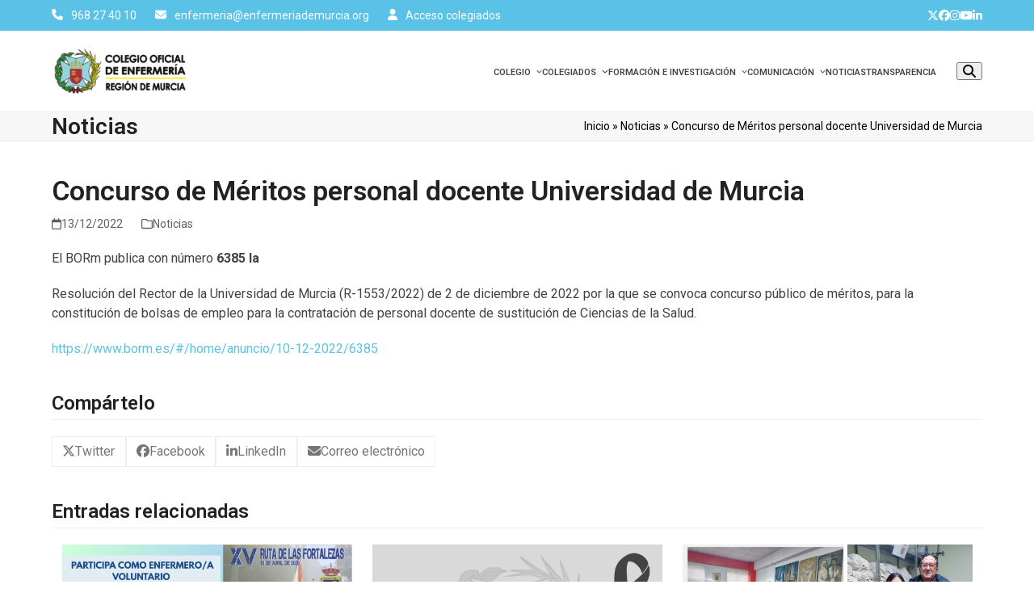

--- FILE ---
content_type: text/html; charset=UTF-8
request_url: https://enfermeriademurcia.org/concurso-de-meritos-personal-docente-universidad-de-murcia/
body_size: 23720
content:
<!DOCTYPE html>
<html lang="es" class="wpex-classic-style">
<head><meta charset="UTF-8"><script>if(navigator.userAgent.match(/MSIE|Internet Explorer/i)||navigator.userAgent.match(/Trident\/7\..*?rv:11/i)){var href=document.location.href;if(!href.match(/[?&]nowprocket/)){if(href.indexOf("?")==-1){if(href.indexOf("#")==-1){document.location.href=href+"?nowprocket=1"}else{document.location.href=href.replace("#","?nowprocket=1#")}}else{if(href.indexOf("#")==-1){document.location.href=href+"&nowprocket=1"}else{document.location.href=href.replace("#","&nowprocket=1#")}}}}</script><script>(()=>{class RocketLazyLoadScripts{constructor(){this.v="2.0.3",this.userEvents=["keydown","keyup","mousedown","mouseup","mousemove","mouseover","mouseenter","mouseout","mouseleave","touchmove","touchstart","touchend","touchcancel","wheel","click","dblclick","input","visibilitychange"],this.attributeEvents=["onblur","onclick","oncontextmenu","ondblclick","onfocus","onmousedown","onmouseenter","onmouseleave","onmousemove","onmouseout","onmouseover","onmouseup","onmousewheel","onscroll","onsubmit"]}async t(){this.i(),this.o(),/iP(ad|hone)/.test(navigator.userAgent)&&this.h(),this.u(),this.l(this),this.m(),this.k(this),this.p(this),this._(),await Promise.all([this.R(),this.L()]),this.lastBreath=Date.now(),this.S(this),this.P(),this.D(),this.O(),this.M(),await this.C(this.delayedScripts.normal),await this.C(this.delayedScripts.defer),await this.C(this.delayedScripts.async),this.F("domReady"),await this.T(),await this.j(),await this.I(),this.F("windowLoad"),await this.A(),window.dispatchEvent(new Event("rocket-allScriptsLoaded")),this.everythingLoaded=!0,this.lastTouchEnd&&await new Promise((t=>setTimeout(t,500-Date.now()+this.lastTouchEnd))),this.H(),this.F("all"),this.U(),this.W()}i(){this.CSPIssue=sessionStorage.getItem("rocketCSPIssue"),document.addEventListener("securitypolicyviolation",(t=>{this.CSPIssue||"script-src-elem"!==t.violatedDirective||"data"!==t.blockedURI||(this.CSPIssue=!0,sessionStorage.setItem("rocketCSPIssue",!0))}),{isRocket:!0})}o(){window.addEventListener("pageshow",(t=>{this.persisted=t.persisted,this.realWindowLoadedFired=!0}),{isRocket:!0}),window.addEventListener("pagehide",(()=>{this.onFirstUserAction=null}),{isRocket:!0})}h(){let t;function e(e){t=e}window.addEventListener("touchstart",e,{isRocket:!0}),window.addEventListener("touchend",(function i(o){Math.abs(o.changedTouches[0].pageX-t.changedTouches[0].pageX)<10&&Math.abs(o.changedTouches[0].pageY-t.changedTouches[0].pageY)<10&&o.timeStamp-t.timeStamp<200&&(o.target.dispatchEvent(new PointerEvent("click",{target:o.target,bubbles:!0,cancelable:!0,detail:1})),event.preventDefault(),window.removeEventListener("touchstart",e,{isRocket:!0}),window.removeEventListener("touchend",i,{isRocket:!0}))}),{isRocket:!0})}q(t){this.userActionTriggered||("mousemove"!==t.type||this.firstMousemoveIgnored?"keyup"===t.type||"mouseover"===t.type||"mouseout"===t.type||(this.userActionTriggered=!0,this.onFirstUserAction&&this.onFirstUserAction()):this.firstMousemoveIgnored=!0),"click"===t.type&&t.preventDefault(),this.savedUserEvents.length>0&&(t.stopPropagation(),t.stopImmediatePropagation()),"touchstart"===this.lastEvent&&"touchend"===t.type&&(this.lastTouchEnd=Date.now()),"click"===t.type&&(this.lastTouchEnd=0),this.lastEvent=t.type,this.savedUserEvents.push(t)}u(){this.savedUserEvents=[],this.userEventHandler=this.q.bind(this),this.userEvents.forEach((t=>window.addEventListener(t,this.userEventHandler,{passive:!1,isRocket:!0})))}U(){this.userEvents.forEach((t=>window.removeEventListener(t,this.userEventHandler,{passive:!1,isRocket:!0}))),this.savedUserEvents.forEach((t=>{t.target.dispatchEvent(new window[t.constructor.name](t.type,t))}))}m(){this.eventsMutationObserver=new MutationObserver((t=>{const e="return false";for(const i of t){if("attributes"===i.type){const t=i.target.getAttribute(i.attributeName);t&&t!==e&&(i.target.setAttribute("data-rocket-"+i.attributeName,t),i.target["rocket"+i.attributeName]=new Function("event",t),i.target.setAttribute(i.attributeName,e))}"childList"===i.type&&i.addedNodes.forEach((t=>{if(t.nodeType===Node.ELEMENT_NODE)for(const i of t.attributes)this.attributeEvents.includes(i.name)&&i.value&&""!==i.value&&(t.setAttribute("data-rocket-"+i.name,i.value),t["rocket"+i.name]=new Function("event",i.value),t.setAttribute(i.name,e))}))}})),this.eventsMutationObserver.observe(document,{subtree:!0,childList:!0,attributeFilter:this.attributeEvents})}H(){this.eventsMutationObserver.disconnect(),this.attributeEvents.forEach((t=>{document.querySelectorAll("[data-rocket-"+t+"]").forEach((e=>{e.setAttribute(t,e.getAttribute("data-rocket-"+t)),e.removeAttribute("data-rocket-"+t)}))}))}k(t){Object.defineProperty(HTMLElement.prototype,"onclick",{get(){return this.rocketonclick||null},set(e){this.rocketonclick=e,this.setAttribute(t.everythingLoaded?"onclick":"data-rocket-onclick","this.rocketonclick(event)")}})}S(t){function e(e,i){let o=e[i];e[i]=null,Object.defineProperty(e,i,{get:()=>o,set(s){t.everythingLoaded?o=s:e["rocket"+i]=o=s}})}e(document,"onreadystatechange"),e(window,"onload"),e(window,"onpageshow");try{Object.defineProperty(document,"readyState",{get:()=>t.rocketReadyState,set(e){t.rocketReadyState=e},configurable:!0}),document.readyState="loading"}catch(t){console.log("WPRocket DJE readyState conflict, bypassing")}}l(t){this.originalAddEventListener=EventTarget.prototype.addEventListener,this.originalRemoveEventListener=EventTarget.prototype.removeEventListener,this.savedEventListeners=[],EventTarget.prototype.addEventListener=function(e,i,o){o&&o.isRocket||!t.B(e,this)&&!t.userEvents.includes(e)||t.B(e,this)&&!t.userActionTriggered||e.startsWith("rocket-")||t.everythingLoaded?t.originalAddEventListener.call(this,e,i,o):t.savedEventListeners.push({target:this,remove:!1,type:e,func:i,options:o})},EventTarget.prototype.removeEventListener=function(e,i,o){o&&o.isRocket||!t.B(e,this)&&!t.userEvents.includes(e)||t.B(e,this)&&!t.userActionTriggered||e.startsWith("rocket-")||t.everythingLoaded?t.originalRemoveEventListener.call(this,e,i,o):t.savedEventListeners.push({target:this,remove:!0,type:e,func:i,options:o})}}F(t){"all"===t&&(EventTarget.prototype.addEventListener=this.originalAddEventListener,EventTarget.prototype.removeEventListener=this.originalRemoveEventListener),this.savedEventListeners=this.savedEventListeners.filter((e=>{let i=e.type,o=e.target||window;return"domReady"===t&&"DOMContentLoaded"!==i&&"readystatechange"!==i||("windowLoad"===t&&"load"!==i&&"readystatechange"!==i&&"pageshow"!==i||(this.B(i,o)&&(i="rocket-"+i),e.remove?o.removeEventListener(i,e.func,e.options):o.addEventListener(i,e.func,e.options),!1))}))}p(t){let e;function i(e){return t.everythingLoaded?e:e.split(" ").map((t=>"load"===t||t.startsWith("load.")?"rocket-jquery-load":t)).join(" ")}function o(o){function s(e){const s=o.fn[e];o.fn[e]=o.fn.init.prototype[e]=function(){return this[0]===window&&t.userActionTriggered&&("string"==typeof arguments[0]||arguments[0]instanceof String?arguments[0]=i(arguments[0]):"object"==typeof arguments[0]&&Object.keys(arguments[0]).forEach((t=>{const e=arguments[0][t];delete arguments[0][t],arguments[0][i(t)]=e}))),s.apply(this,arguments),this}}if(o&&o.fn&&!t.allJQueries.includes(o)){const e={DOMContentLoaded:[],"rocket-DOMContentLoaded":[]};for(const t in e)document.addEventListener(t,(()=>{e[t].forEach((t=>t()))}),{isRocket:!0});o.fn.ready=o.fn.init.prototype.ready=function(i){function s(){parseInt(o.fn.jquery)>2?setTimeout((()=>i.bind(document)(o))):i.bind(document)(o)}return t.realDomReadyFired?!t.userActionTriggered||t.fauxDomReadyFired?s():e["rocket-DOMContentLoaded"].push(s):e.DOMContentLoaded.push(s),o([])},s("on"),s("one"),s("off"),t.allJQueries.push(o)}e=o}t.allJQueries=[],o(window.jQuery),Object.defineProperty(window,"jQuery",{get:()=>e,set(t){o(t)}})}P(){const t=new Map;document.write=document.writeln=function(e){const i=document.currentScript,o=document.createRange(),s=i.parentElement;let n=t.get(i);void 0===n&&(n=i.nextSibling,t.set(i,n));const c=document.createDocumentFragment();o.setStart(c,0),c.appendChild(o.createContextualFragment(e)),s.insertBefore(c,n)}}async R(){return new Promise((t=>{this.userActionTriggered?t():this.onFirstUserAction=t}))}async L(){return new Promise((t=>{document.addEventListener("DOMContentLoaded",(()=>{this.realDomReadyFired=!0,t()}),{isRocket:!0})}))}async I(){return this.realWindowLoadedFired?Promise.resolve():new Promise((t=>{window.addEventListener("load",t,{isRocket:!0})}))}M(){this.pendingScripts=[];this.scriptsMutationObserver=new MutationObserver((t=>{for(const e of t)e.addedNodes.forEach((t=>{"SCRIPT"!==t.tagName||t.noModule||t.isWPRocket||this.pendingScripts.push({script:t,promise:new Promise((e=>{const i=()=>{const i=this.pendingScripts.findIndex((e=>e.script===t));i>=0&&this.pendingScripts.splice(i,1),e()};t.addEventListener("load",i,{isRocket:!0}),t.addEventListener("error",i,{isRocket:!0}),setTimeout(i,1e3)}))})}))})),this.scriptsMutationObserver.observe(document,{childList:!0,subtree:!0})}async j(){await this.J(),this.pendingScripts.length?(await this.pendingScripts[0].promise,await this.j()):this.scriptsMutationObserver.disconnect()}D(){this.delayedScripts={normal:[],async:[],defer:[]},document.querySelectorAll("script[type$=rocketlazyloadscript]").forEach((t=>{t.hasAttribute("data-rocket-src")?t.hasAttribute("async")&&!1!==t.async?this.delayedScripts.async.push(t):t.hasAttribute("defer")&&!1!==t.defer||"module"===t.getAttribute("data-rocket-type")?this.delayedScripts.defer.push(t):this.delayedScripts.normal.push(t):this.delayedScripts.normal.push(t)}))}async _(){await this.L();let t=[];document.querySelectorAll("script[type$=rocketlazyloadscript][data-rocket-src]").forEach((e=>{let i=e.getAttribute("data-rocket-src");if(i&&!i.startsWith("data:")){i.startsWith("//")&&(i=location.protocol+i);try{const o=new URL(i).origin;o!==location.origin&&t.push({src:o,crossOrigin:e.crossOrigin||"module"===e.getAttribute("data-rocket-type")})}catch(t){}}})),t=[...new Map(t.map((t=>[JSON.stringify(t),t]))).values()],this.N(t,"preconnect")}async $(t){if(await this.G(),!0!==t.noModule||!("noModule"in HTMLScriptElement.prototype))return new Promise((e=>{let i;function o(){(i||t).setAttribute("data-rocket-status","executed"),e()}try{if(navigator.userAgent.includes("Firefox/")||""===navigator.vendor||this.CSPIssue)i=document.createElement("script"),[...t.attributes].forEach((t=>{let e=t.nodeName;"type"!==e&&("data-rocket-type"===e&&(e="type"),"data-rocket-src"===e&&(e="src"),i.setAttribute(e,t.nodeValue))})),t.text&&(i.text=t.text),t.nonce&&(i.nonce=t.nonce),i.hasAttribute("src")?(i.addEventListener("load",o,{isRocket:!0}),i.addEventListener("error",(()=>{i.setAttribute("data-rocket-status","failed-network"),e()}),{isRocket:!0}),setTimeout((()=>{i.isConnected||e()}),1)):(i.text=t.text,o()),i.isWPRocket=!0,t.parentNode.replaceChild(i,t);else{const i=t.getAttribute("data-rocket-type"),s=t.getAttribute("data-rocket-src");i?(t.type=i,t.removeAttribute("data-rocket-type")):t.removeAttribute("type"),t.addEventListener("load",o,{isRocket:!0}),t.addEventListener("error",(i=>{this.CSPIssue&&i.target.src.startsWith("data:")?(console.log("WPRocket: CSP fallback activated"),t.removeAttribute("src"),this.$(t).then(e)):(t.setAttribute("data-rocket-status","failed-network"),e())}),{isRocket:!0}),s?(t.fetchPriority="high",t.removeAttribute("data-rocket-src"),t.src=s):t.src="data:text/javascript;base64,"+window.btoa(unescape(encodeURIComponent(t.text)))}}catch(i){t.setAttribute("data-rocket-status","failed-transform"),e()}}));t.setAttribute("data-rocket-status","skipped")}async C(t){const e=t.shift();return e?(e.isConnected&&await this.$(e),this.C(t)):Promise.resolve()}O(){this.N([...this.delayedScripts.normal,...this.delayedScripts.defer,...this.delayedScripts.async],"preload")}N(t,e){this.trash=this.trash||[];let i=!0;var o=document.createDocumentFragment();t.forEach((t=>{const s=t.getAttribute&&t.getAttribute("data-rocket-src")||t.src;if(s&&!s.startsWith("data:")){const n=document.createElement("link");n.href=s,n.rel=e,"preconnect"!==e&&(n.as="script",n.fetchPriority=i?"high":"low"),t.getAttribute&&"module"===t.getAttribute("data-rocket-type")&&(n.crossOrigin=!0),t.crossOrigin&&(n.crossOrigin=t.crossOrigin),t.integrity&&(n.integrity=t.integrity),t.nonce&&(n.nonce=t.nonce),o.appendChild(n),this.trash.push(n),i=!1}})),document.head.appendChild(o)}W(){this.trash.forEach((t=>t.remove()))}async T(){try{document.readyState="interactive"}catch(t){}this.fauxDomReadyFired=!0;try{await this.G(),document.dispatchEvent(new Event("rocket-readystatechange")),await this.G(),document.rocketonreadystatechange&&document.rocketonreadystatechange(),await this.G(),document.dispatchEvent(new Event("rocket-DOMContentLoaded")),await this.G(),window.dispatchEvent(new Event("rocket-DOMContentLoaded"))}catch(t){console.error(t)}}async A(){try{document.readyState="complete"}catch(t){}try{await this.G(),document.dispatchEvent(new Event("rocket-readystatechange")),await this.G(),document.rocketonreadystatechange&&document.rocketonreadystatechange(),await this.G(),window.dispatchEvent(new Event("rocket-load")),await this.G(),window.rocketonload&&window.rocketonload(),await this.G(),this.allJQueries.forEach((t=>t(window).trigger("rocket-jquery-load"))),await this.G();const t=new Event("rocket-pageshow");t.persisted=this.persisted,window.dispatchEvent(t),await this.G(),window.rocketonpageshow&&window.rocketonpageshow({persisted:this.persisted})}catch(t){console.error(t)}}async G(){Date.now()-this.lastBreath>45&&(await this.J(),this.lastBreath=Date.now())}async J(){return document.hidden?new Promise((t=>setTimeout(t))):new Promise((t=>requestAnimationFrame(t)))}B(t,e){return e===document&&"readystatechange"===t||(e===document&&"DOMContentLoaded"===t||(e===window&&"DOMContentLoaded"===t||(e===window&&"load"===t||e===window&&"pageshow"===t)))}static run(){(new RocketLazyLoadScripts).t()}}RocketLazyLoadScripts.run()})();</script>

<link rel="profile" href="http://gmpg.org/xfn/11">
<script type="rocketlazyloadscript">!function(e,c){e[c]=e[c]+(e[c]&&" ")+"quform-js"}(document.documentElement,"className");</script><meta name='robots' content='index, follow, max-image-preview:large, max-snippet:-1, max-video-preview:-1' />
	<style>img:is([sizes="auto" i], [sizes^="auto," i]) { contain-intrinsic-size: 3000px 1500px }</style>
	<meta name="viewport" content="width=device-width, initial-scale=1">

	<!-- This site is optimized with the Yoast SEO plugin v25.0 - https://yoast.com/wordpress/plugins/seo/ -->
	<title>Concurso de Méritos personal docente Universidad de Murcia - Colegio de Enfermería de Murcia</title><link rel="preload" data-rocket-preload as="style" href="https://fonts.googleapis.com/css2?family=Roboto:ital,wght@0,100;0,200;0,300;0,400;0,500;0,600;0,700;0,800;0,900;1,100;1,200;1,300;1,400;1,500;1,600;1,700;1,800;1,900&#038;subset=latin&#038;display=swap" /><link rel="stylesheet" href="https://fonts.googleapis.com/css2?family=Roboto:ital,wght@0,100;0,200;0,300;0,400;0,500;0,600;0,700;0,800;0,900;1,100;1,200;1,300;1,400;1,500;1,600;1,700;1,800;1,900&#038;subset=latin&#038;display=swap" media="print" onload="this.media='all'" /><noscript><link rel="stylesheet" href="https://fonts.googleapis.com/css2?family=Roboto:ital,wght@0,100;0,200;0,300;0,400;0,500;0,600;0,700;0,800;0,900;1,100;1,200;1,300;1,400;1,500;1,600;1,700;1,800;1,900&#038;subset=latin&#038;display=swap" /></noscript>
	<meta name="description" content="El BORm publica con número 6385 la Resolución del Rector de la Universidad de Murcia (R-1553/2022) de 2 de diciembre de 2022 por la que se convoca concurso públ" />
	<link rel="canonical" href="https://enfermeriademurcia.org/concurso-de-meritos-personal-docente-universidad-de-murcia/" />
	<meta property="og:locale" content="es_ES" />
	<meta property="og:type" content="article" />
	<meta property="og:title" content="Concurso de Méritos personal docente Universidad de Murcia - Colegio de Enfermería de Murcia" />
	<meta property="og:description" content="El BORm publica con número 6385 la Resolución del Rector de la Universidad de Murcia (R-1553/2022) de 2 de diciembre de 2022 por la que se convoca concurso público de méritos, para la constitución de bolsas de empleo para la contratación de personal docente de sustitución de Ciencias de la Salud. https://www.borm.es/#/home/anuncio/10-12-2022/6385" />
	<meta property="og:url" content="https://enfermeriademurcia.org/concurso-de-meritos-personal-docente-universidad-de-murcia/" />
	<meta property="og:site_name" content="Colegio de Enfermería de Murcia" />
	<meta property="article:published_time" content="2022-12-13T07:33:58+00:00" />
	<meta property="article:modified_time" content="2023-10-02T09:27:37+00:00" />
	<meta name="author" content="admin" />
	<meta name="twitter:card" content="summary_large_image" />
	<meta name="twitter:label1" content="Escrito por" />
	<meta name="twitter:data1" content="admin" />
	<script type="application/ld+json" class="yoast-schema-graph">{"@context":"https://schema.org","@graph":[{"@type":"Article","@id":"https://enfermeriademurcia.org/concurso-de-meritos-personal-docente-universidad-de-murcia/#article","isPartOf":{"@id":"https://enfermeriademurcia.org/concurso-de-meritos-personal-docente-universidad-de-murcia/"},"author":{"name":"admin","@id":"https://enfermeriademurcia.org/#/schema/person/2e421dfe433744cbcc9a2bf1689349ef"},"headline":"Concurso de Méritos personal docente Universidad de Murcia","datePublished":"2022-12-13T07:33:58+00:00","dateModified":"2023-10-02T09:27:37+00:00","mainEntityOfPage":{"@id":"https://enfermeriademurcia.org/concurso-de-meritos-personal-docente-universidad-de-murcia/"},"wordCount":72,"publisher":{"@id":"https://enfermeriademurcia.org/#organization"},"articleSection":["Noticias"],"inLanguage":"es"},{"@type":"WebPage","@id":"https://enfermeriademurcia.org/concurso-de-meritos-personal-docente-universidad-de-murcia/","url":"https://enfermeriademurcia.org/concurso-de-meritos-personal-docente-universidad-de-murcia/","name":"Concurso de Méritos personal docente Universidad de Murcia - Colegio de Enfermería de Murcia","isPartOf":{"@id":"https://enfermeriademurcia.org/#website"},"datePublished":"2022-12-13T07:33:58+00:00","dateModified":"2023-10-02T09:27:37+00:00","breadcrumb":{"@id":"https://enfermeriademurcia.org/concurso-de-meritos-personal-docente-universidad-de-murcia/#breadcrumb"},"inLanguage":"es","potentialAction":[{"@type":"ReadAction","target":["https://enfermeriademurcia.org/concurso-de-meritos-personal-docente-universidad-de-murcia/"]}]},{"@type":"BreadcrumbList","@id":"https://enfermeriademurcia.org/concurso-de-meritos-personal-docente-universidad-de-murcia/#breadcrumb","itemListElement":[{"@type":"ListItem","position":1,"name":"Inicio","item":"https://enfermeriademurcia.org/"},{"@type":"ListItem","position":2,"name":"Noticias","item":"https://enfermeriademurcia.org/noticias/"},{"@type":"ListItem","position":3,"name":"Concurso de Méritos personal docente Universidad de Murcia"}]},{"@type":"WebSite","@id":"https://enfermeriademurcia.org/#website","url":"https://enfermeriademurcia.org/","name":"Colegio de Enfermería de Murcia","description":"","publisher":{"@id":"https://enfermeriademurcia.org/#organization"},"potentialAction":[{"@type":"SearchAction","target":{"@type":"EntryPoint","urlTemplate":"https://enfermeriademurcia.org/?s={search_term_string}"},"query-input":{"@type":"PropertyValueSpecification","valueRequired":true,"valueName":"search_term_string"}}],"inLanguage":"es"},{"@type":"Organization","@id":"https://enfermeriademurcia.org/#organization","name":"Colegio de Enfermería de Murcia","url":"https://enfermeriademurcia.org/","logo":{"@type":"ImageObject","inLanguage":"es","@id":"https://enfermeriademurcia.org/#/schema/logo/image/","url":"https://enfermeriademurcia.org/wp-content/uploads/2023/06/logo-original-colegio.png","contentUrl":"https://enfermeriademurcia.org/wp-content/uploads/2023/06/logo-original-colegio.png","width":242,"height":85,"caption":"Colegio de Enfermería de Murcia"},"image":{"@id":"https://enfermeriademurcia.org/#/schema/logo/image/"}},{"@type":"Person","@id":"https://enfermeriademurcia.org/#/schema/person/2e421dfe433744cbcc9a2bf1689349ef","name":"admin","image":{"@type":"ImageObject","inLanguage":"es","@id":"https://enfermeriademurcia.org/#/schema/person/image/","url":"https://secure.gravatar.com/avatar/a6ef1af6c01b0d96e9e1b982149f846c513b45978f10c17a4f909867bd7ebd40?s=96&d=mm&r=g","contentUrl":"https://secure.gravatar.com/avatar/a6ef1af6c01b0d96e9e1b982149f846c513b45978f10c17a4f909867bd7ebd40?s=96&d=mm&r=g","caption":"admin"},"sameAs":["https://enfermeriademurcia.org"]}]}</script>
	<!-- / Yoast SEO plugin. -->


<link rel='dns-prefetch' href='//florence.enfermeriademurcia.org' />
<link rel='dns-prefetch' href='//fonts.googleapis.com' />
<link rel='dns-prefetch' href='//gstatic.com' />
<link href='https://fonts.gstatic.com' crossorigin rel='preconnect' />
<link rel="alternate" type="application/rss+xml" title="Colegio de Enfermería de Murcia &raquo; Feed" href="https://enfermeriademurcia.org/feed/" />
<link rel="alternate" type="application/rss+xml" title="Colegio de Enfermería de Murcia &raquo; Feed de los comentarios" href="https://enfermeriademurcia.org/comments/feed/" />
<link rel="alternate" type="application/rss+xml" title="Colegio de Enfermería de Murcia &raquo; Comentario Concurso de Méritos personal docente Universidad de Murcia del feed" href="https://enfermeriademurcia.org/concurso-de-meritos-personal-docente-universidad-de-murcia/feed/" />
<link rel='stylesheet' id='wpex-wpbakery-slim-css' href='https://enfermeriademurcia.org/wp-content/themes/Total/assets/css/frontend/wpbakery-slim.min.css?ver=6.3' media='all' />
<link data-minify="1" rel='stylesheet' id='easy-piwity-cookie-notice-css' href='https://enfermeriademurcia.org/wp-content/cache/min/1/wp-content/plugins/easy-piwity-cookie-notice/inc/cookieconsent.css?ver=1768983546' media='all' />
<link data-minify="1" rel='stylesheet' id='quform-css' href='https://enfermeriademurcia.org/wp-content/cache/min/1/wp-content/plugins/quform/cache/quform.css?ver=1768983546' media='all' />
<link data-minify="1" rel='stylesheet' id='parent-style-css' href='https://enfermeriademurcia.org/wp-content/cache/min/1/wp-content/themes/Total/style.css?ver=1768983546' media='all' />

<link rel='stylesheet' id='wpex-style-css' href='https://enfermeriademurcia.org/wp-content/themes/piwity/style.css?ver=6.3' media='all' />
<link rel='stylesheet' id='wpex-mobile-menu-breakpoint-max-css' href='https://enfermeriademurcia.org/wp-content/themes/Total/assets/css/frontend/breakpoints/max.min.css?ver=6.3' media='only screen and (max-width:959px)' />
<link rel='stylesheet' id='wpex-mobile-menu-breakpoint-min-css' href='https://enfermeriademurcia.org/wp-content/themes/Total/assets/css/frontend/breakpoints/min.min.css?ver=6.3' media='only screen and (min-width:960px)' />
<link rel='stylesheet' id='vcex-shortcodes-css' href='https://enfermeriademurcia.org/wp-content/themes/Total/assets/css/frontend/vcex-shortcodes.min.css?ver=6.3' media='all' />
<link data-minify="1" rel='stylesheet' id='easy-notification-bar-css' href='https://enfermeriademurcia.org/wp-content/cache/min/1/wp-content/plugins/easy-notification-bar/assets/css/front.css?ver=1768983546' media='all' />
<style id='easy-notification-bar-inline-css'>
.easy-notification-bar-is-disabled .easy-notification-bar{display:none!important;}.easy-notification-bar{background:#ffe523;color:#1e73be;}.easy-notification-bar-button :is(a,a:hover,a:visited,a:focus) {background:#1e73be;color:#ffffff;}
</style>
<script id="easy-piwity-cookie-notice-js-extra">
var myScriptData = [];
</script>
<script data-minify="1" src="https://enfermeriademurcia.org/wp-content/cache/min/1/wp-content/plugins/easy-piwity-cookie-notice/inc/cookieconsent.js?ver=1768983546" id="easy-piwity-cookie-notice-js"></script>
<script src="https://enfermeriademurcia.org/wp-includes/js/jquery/jquery.min.js?ver=3.7.1" id="jquery-core-js"></script>
<script src="https://enfermeriademurcia.org/wp-includes/js/jquery/jquery-migrate.min.js?ver=3.4.1" id="jquery-migrate-js"></script>
<script id="wpex-core-js-extra">
var wpex_theme_params = {"selectArrowIcon":"<span class=\"wpex-select-arrow__icon wpex-icon--sm wpex-flex wpex-icon\" aria-hidden=\"true\"><svg viewBox=\"0 0 24 24\" xmlns=\"http:\/\/www.w3.org\/2000\/svg\"><rect fill=\"none\" height=\"24\" width=\"24\"\/><g transform=\"matrix(0, -1, 1, 0, -0.115, 23.885)\"><polygon points=\"17.77,3.77 16,2 6,12 16,22 17.77,20.23 9.54,12\"\/><\/g><\/svg><\/span>","customSelects":".widget_categories form,.widget_archive select,.vcex-form-shortcode select","scrollToHash":"1","localScrollFindLinks":"1","localScrollHighlight":"1","localScrollUpdateHash":"1","scrollToHashTimeout":"500","localScrollTargets":"li.local-scroll a, a.local-scroll, .local-scroll-link, .local-scroll-link > a,.sidr-class-local-scroll-link,li.sidr-class-local-scroll > span > a,li.sidr-class-local-scroll > a","scrollToBehavior":"smooth"};
</script>
<script src="https://enfermeriademurcia.org/wp-content/themes/Total/assets/js/frontend/core.min.js?ver=6.3" id="wpex-core-js" defer data-wp-strategy="defer"></script>
<script id="wpex-inline-js-after">
!function(){const e=document.querySelector("html"),t=()=>{const t=window.innerWidth-document.documentElement.clientWidth;t&&e.style.setProperty("--wpex-scrollbar-width",`${t}px`)};t(),window.addEventListener("resize",(()=>{t()}))}();
</script>
<script src="https://enfermeriademurcia.org/wp-content/themes/Total/assets/js/frontend/search/drop-down.min.js?ver=6.3" id="wpex-search-drop_down-js" defer data-wp-strategy="defer"></script>
<script id="wpex-sticky-header-js-extra">
var wpex_sticky_header_params = {"breakpoint":"960","mobileSupport":"1","shrink":"1","shrinkOnMobile":"1","shrinkHeight":"50"};
</script>
<script src="https://enfermeriademurcia.org/wp-content/themes/Total/assets/js/frontend/sticky/header.min.js?ver=6.3" id="wpex-sticky-header-js" defer data-wp-strategy="defer"></script>
<script id="wpex-mobile-menu-full-screen-js-extra">
var wpex_mobile_menu_full_screen_params = {"breakpoint":"959","i18n":{"openSubmenu":"Open submenu of %s","closeSubmenu":"Close submenu of %s"},"openSubmenuIcon":"<span class=\"wpex-open-submenu__icon wpex-transition-transform wpex-duration-300 wpex-icon\" aria-hidden=\"true\"><svg xmlns=\"http:\/\/www.w3.org\/2000\/svg\" viewBox=\"0 0 448 512\"><path d=\"M201.4 342.6c12.5 12.5 32.8 12.5 45.3 0l160-160c12.5-12.5 12.5-32.8 0-45.3s-32.8-12.5-45.3 0L224 274.7 86.6 137.4c-12.5-12.5-32.8-12.5-45.3 0s-12.5 32.8 0 45.3l160 160z\"\/><\/svg><\/span>"};
</script>
<script src="https://enfermeriademurcia.org/wp-content/themes/Total/assets/js/frontend/mobile-menu/full-screen.min.js?ver=6.3" id="wpex-mobile-menu-full-screen-js" defer data-wp-strategy="defer"></script>
<script id="easy-notification-bar-inline-js-after">
(function(){const html = document.querySelector('html');if('undefined' !== typeof localStorage && 'yes' === localStorage.getItem('easy_notification_bar_is_hidden_1767797650') ){html.classList.add('easy-notification-bar-is-disabled');}else{html.classList.add('has-easy-notification-bar');}const script = document.querySelector('#easy-notification-bar-inline-js-after');if(script){script.remove();}}());
</script>
<script type="rocketlazyloadscript"></script><link rel="https://api.w.org/" href="https://enfermeriademurcia.org/wp-json/" /><link rel="alternate" title="JSON" type="application/json" href="https://enfermeriademurcia.org/wp-json/wp/v2/posts/2172" /><link rel="EditURI" type="application/rsd+xml" title="RSD" href="https://enfermeriademurcia.org/xmlrpc.php?rsd" />

<link rel='shortlink' href='https://enfermeriademurcia.org/?p=2172' />
<link rel="alternate" title="oEmbed (JSON)" type="application/json+oembed" href="https://enfermeriademurcia.org/wp-json/oembed/1.0/embed?url=https%3A%2F%2Fenfermeriademurcia.org%2Fconcurso-de-meritos-personal-docente-universidad-de-murcia%2F" />
<link rel="alternate" title="oEmbed (XML)" type="text/xml+oembed" href="https://enfermeriademurcia.org/wp-json/oembed/1.0/embed?url=https%3A%2F%2Fenfermeriademurcia.org%2Fconcurso-de-meritos-personal-docente-universidad-de-murcia%2F&#038;format=xml" />
<!-- Google Analytics G4 Site Tag --><script type='text/plain' data-category='analytics' async src="https://www.googletagmanager.com/gtag/js?id=G-E5SG192X3N"></script><script type='text/plain' data-category='analytics'>window.dataLayer = window.dataLayer || [];function gtag(){dataLayer.push(arguments);}gtag('js', new Date());gtag('config', 'G-E5SG192X3N', { 'anonymize_ip': true });</script><noscript><style>body:not(.content-full-screen) .wpex-vc-row-stretched[data-vc-full-width-init="false"]{visibility:visible;}</style></noscript><link rel="icon" href="https://enfermeriademurcia.org/wp-content/uploads/2023/11/cropped-cropped-0-LOGO-32x32.png" sizes="32x32" />
<link rel="icon" href="https://enfermeriademurcia.org/wp-content/uploads/2023/11/cropped-cropped-0-LOGO-192x192.png" sizes="192x192" />
<link rel="apple-touch-icon" href="https://enfermeriademurcia.org/wp-content/uploads/2023/11/cropped-cropped-0-LOGO-180x180.png" />
<meta name="msapplication-TileImage" content="https://enfermeriademurcia.org/wp-content/uploads/2023/11/cropped-cropped-0-LOGO-270x270.png" />
		<style id="wp-custom-css">
			/*GLOBAL*/:root{--wpex-star-rating-color:var(--wpex-accent);}/*Desactivar pulsaciones movil*/*{-webkit-tap-highlight-color:rgba(0,0,0,0);}.grecaptcha-badge{visibility:hidden;}/*Cookies*/a#cn-more-info{color:#fff;font-weight:bold;}a#cn-accept-cookie{color:#000 !important;}/*Clases pwt*/.pwt-outline{border:2px dashed var(--wpex-accent);padding:10px 12px;}div#mapa iframe{width:100%;}.fc-content-skeleton thead{background-color:inherit;}.fc-toolbar h2{font-size:14px !important;}th.fc-day-header.fc-widget-header span{font-size:12px !important;}.contenedor-datos-curso .vcex-icon-box-content{font-weight:bold;font-size:18px;}.single #post-media{text-align:center;}.full-screen-overlay-nav .sub-menu a{font-size:20px;}.precio_no_col{font-size:14px;}		</style>
		<noscript><style> .wpb_animate_when_almost_visible { opacity: 1; }</style></noscript><style data-type="wpex-css" id="wpex-css">/*COLOR PALETTE*/:root{--wpex-palette-3987-color:#5bc2e7;--wpex-palette-2786-color:#9bcbeb;--wpex-palette-3988-color:#99d6ea;--wpex-palette-2785-color:#134160;}.has-palette-3987-background-color,.wp-block-button__link.has-palette-3987-background-color{background-color:var(--wpex-palette-3987-color);}.has-palette-3987-border-color,.wp-block-button__link.has-palette-3987-border-color{border-color:var(--wpex-palette-3987-color);}.has-palette-3987-color,.wp-block-button__link.has-palette-3987-color{color:var(--wpex-palette-3987-color);}.has-palette-2786-background-color,.wp-block-button__link.has-palette-2786-background-color{background-color:var(--wpex-palette-2786-color);}.has-palette-2786-border-color,.wp-block-button__link.has-palette-2786-border-color{border-color:var(--wpex-palette-2786-color);}.has-palette-2786-color,.wp-block-button__link.has-palette-2786-color{color:var(--wpex-palette-2786-color);}.has-palette-3988-background-color,.wp-block-button__link.has-palette-3988-background-color{background-color:var(--wpex-palette-3988-color);}.has-palette-3988-border-color,.wp-block-button__link.has-palette-3988-border-color{border-color:var(--wpex-palette-3988-color);}.has-palette-3988-color,.wp-block-button__link.has-palette-3988-color{color:var(--wpex-palette-3988-color);}.has-palette-2785-background-color,.wp-block-button__link.has-palette-2785-background-color{background-color:var(--wpex-palette-2785-color);}.has-palette-2785-border-color,.wp-block-button__link.has-palette-2785-border-color{border-color:var(--wpex-palette-2785-color);}.has-palette-2785-color,.wp-block-button__link.has-palette-2785-color{color:var(--wpex-palette-2785-color);}/*TYPOGRAPHY*/body{font-family:Roboto,sans-serif;font-size:16px;}.main-navigation-ul .link-inner{font-weight:600;font-size:11px;text-transform:uppercase;}h2,.wpex-h2{margin-block-end:20px;}/*CUSTOMIZER STYLING*/:root{--wpex-accent:#5bc2e7;--wpex-accent-alt:#5bc2e7;--wpex-text-2:#424242;--wpex-vc-column-inner-margin-bottom:40px;}.background-image-page-header-overlay{background-color:#000000;}.site-breadcrumbs{color:#000000;}.site-breadcrumbs a{color:#000000;}:root,.site-boxed.wpex-responsive #wrap{--wpex-container-width:1240px;}#top-bar-wrap{background-color:#5bc2e7;}.wpex-top-bar-sticky{background-color:#5bc2e7;}#top-bar{color:#ffffff;--wpex-text-2:#ffffff;--wpex-text-3:#ffffff;--wpex-text-4:#ffffff;--wpex-link-color:#ffffff;--wpex-hover-link-color:#d3d3d3;padding-block-start:5px;padding-block-end:5px;}#top-bar-social a.wpex-social-btn-no-style{color:#ffffff;}#top-bar-social a.wpex-social-btn-no-style:hover{color:#e2e2e2;}#site-navigation-wrap{--wpex-main-nav-link-padding-x:15px;--wpex-main-nav-link-underline-height:3px;}.full-screen-overlay-nav{background-color:#134160!important;color:#ffffff!important;}#sidr-main,.sidr-class-dropdown-menu ul{background-color:#134160;}#sidr-main{color:#ffffff;--wpex-link-color:#ffffff;--wpex-text-2:#ffffff;}@media only screen and (max-width:767px){#site-logo .logo-img{max-width:150px;}}</style><meta name="generator" content="WP Rocket 3.18.3" data-wpr-features="wpr_delay_js wpr_minify_js wpr_minify_css wpr_desktop wpr_dns_prefetch" /></head>

<body class="wp-singular post-template-default single single-post postid-2172 single-format-standard wp-custom-logo wp-embed-responsive wp-theme-Total wp-child-theme-piwity wpex-theme wpex-responsive full-width-main-layout no-composer wpex-live-site site-full-width content-full-width header-has-fixed-height has-topbar post-in-category-noticias sidebar-widget-icons hasnt-overlay-header has-mobile-menu wpex-mobile-toggle-menu-icon_buttons togglebar-is-inline wpex-no-js wpb-js-composer js-comp-ver-8.4.1 vc_responsive">

	
<a href="#content" class="skip-to-content">Skip to content</a>

	
	<span data-ls_id="#site_top" tabindex="-1"></span>
	<div data-rocket-location-hash="6e44b2016d2cabecab759d82a55731bb" id="outer-wrap" class="wpex-overflow-clip">
		
		
		
		<div data-rocket-location-hash="cefcdec2578b0fc4f7a707868adc6a39" id="wrap" class="wpex-clr">

			

	
		<div data-rocket-location-hash="b5a74fc6776df864489763f9367a34c9" id="top-bar-wrap" class="wpex-text-sm wpex-print-hidden">

			<div id="top-bar" class="container wpex-relative wpex-py-15 wpex-md-flex wpex-justify-between wpex-items-center wpex-text-center wpex-md-text-initial">
	<div id="top-bar-content" class="has-content top-bar-left wpex-clr"><div class="top-bar-item wpex-sm-inline-block wpex-mr-20 hidden-phone"><span class="top-bar-item__inner wpex-inline-flex wpex-items-center"><span class="wpex-mr-10 wpex-icon" aria-hidden="true"><svg xmlns="http://www.w3.org/2000/svg" viewBox="0 0 512 512"><path d="M164.9 24.6c-7.7-18.6-28-28.5-47.4-23.2l-88 24C12.1 30.2 0 46 0 64C0 311.4 200.6 512 448 512c18 0 33.8-12.1 38.6-29.5l24-88c5.3-19.4-4.6-39.7-23.2-47.4l-96-40c-16.3-6.8-35.2-2.1-46.3 11.6L304.7 368C234.3 334.7 177.3 277.7 144 207.3L193.3 167c13.7-11.2 18.4-30 11.6-46.3l-40-96z"/></svg></span>968 27 40 10</span></div>

<div class="top-bar-item wpex-sm-inline-block wpex-mr-20 hidden-phone"><span class="top-bar-item__inner wpex-inline-flex wpex-items-center"><span class="wpex-mr-10 wpex-icon" aria-hidden="true"><svg xmlns="http://www.w3.org/2000/svg" viewBox="0 0 512 512"><path d="M48 64C21.5 64 0 85.5 0 112c0 15.1 7.1 29.3 19.2 38.4L236.8 313.6c11.4 8.5 27 8.5 38.4 0L492.8 150.4c12.1-9.1 19.2-23.3 19.2-38.4c0-26.5-21.5-48-48-48H48zM0 176V384c0 35.3 28.7 64 64 64H448c35.3 0 64-28.7 64-64V176L294.4 339.2c-22.8 17.1-54 17.1-76.8 0L0 176z"/></svg></span>enfermeria@enfermeriademurcia.org</span></div>





<div class="top-bar-item wpex-sm-inline-block wpex-mr-20"><span class="top-bar-item__inner wpex-inline-flex wpex-items-center"><span class="wpex-mr-10 wpex-icon" aria-hidden="true"><svg xmlns="http://www.w3.org/2000/svg" viewBox="0 0 448 512"><path d="M224 256A128 128 0 1 0 224 0a128 128 0 1 0 0 256zm-45.7 48C79.8 304 0 383.8 0 482.3C0 498.7 13.3 512 29.7 512H418.3c16.4 0 29.7-13.3 29.7-29.7C448 383.8 368.2 304 269.7 304H178.3z"/></svg></span><a href="https://enfermeriamurcia.gescol.org/app/login/login.aspx"target="_blank"rel="noopener">Acceso colegiados</a></span></div></div>


<div id="top-bar-social" class="top-bar-right wpex-mt-10 wpex-md-mt-0 social-style-default"><ul id="top-bar-social-list" class="wpex-inline-flex wpex-flex-wrap wpex-gap-y-5 wpex-list-none wpex-m-0 wpex-last-mr-0 wpex-gap-x-15 wpex-justify-center wpex-md-justify-start"><li class="top-bar-social-list__item"><a href="https://twitter.com/coemur" target="_blank" class="top-bar-social-list__link wpex-twitter wpex-social-btn wpex-social-btn-no-style" rel="nofollow noopener noreferrer"><span class="wpex-icon" aria-hidden="true"><svg xmlns="http://www.w3.org/2000/svg" viewBox="0 0 512 512"><path d="M389.2 48h70.6L305.6 224.2 487 464H345L233.7 318.6 106.5 464H35.8L200.7 275.5 26.8 48H172.4L272.9 180.9 389.2 48zM364.4 421.8h39.1L151.1 88h-42L364.4 421.8z"/></svg></span><span class="screen-reader-text">Twitter</span></a></li><li class="top-bar-social-list__item"><a href="https://es-es.facebook.com/people/Colegio-de-Enfermer%C3%ADa-Regi%C3%B3n-de-Murcia/100064737094669/" target="_blank" class="top-bar-social-list__link wpex-facebook wpex-social-btn wpex-social-btn-no-style" rel="nofollow noopener noreferrer"><span class="wpex-icon" aria-hidden="true"><svg xmlns="http://www.w3.org/2000/svg" viewBox="0 0 512 512"><path d="M512 256C512 114.6 397.4 0 256 0S0 114.6 0 256C0 376 82.7 476.8 194.2 504.5V334.2H141.4V256h52.8V222.3c0-87.1 39.4-127.5 125-127.5c16.2 0 44.2 3.2 55.7 6.4V172c-6-.6-16.5-1-29.6-1c-42 0-58.2 15.9-58.2 57.2V256h83.6l-14.4 78.2H287V510.1C413.8 494.8 512 386.9 512 256h0z"/></svg></span><span class="screen-reader-text">Facebook</span></a></li><li class="top-bar-social-list__item"><a href="https://www.instagram.com/enfermeriademurcia/" target="_blank" class="top-bar-social-list__link wpex-instagram wpex-social-btn wpex-social-btn-no-style" rel="nofollow noopener noreferrer"><span class="wpex-icon" aria-hidden="true"><svg xmlns="http://www.w3.org/2000/svg" viewBox="0 0 448 512"><path d="M224.1 141c-63.6 0-114.9 51.3-114.9 114.9s51.3 114.9 114.9 114.9S339 319.5 339 255.9 287.7 141 224.1 141zm0 189.6c-41.1 0-74.7-33.5-74.7-74.7s33.5-74.7 74.7-74.7 74.7 33.5 74.7 74.7-33.6 74.7-74.7 74.7zm146.4-194.3c0 14.9-12 26.8-26.8 26.8-14.9 0-26.8-12-26.8-26.8s12-26.8 26.8-26.8 26.8 12 26.8 26.8zm76.1 27.2c-1.7-35.9-9.9-67.7-36.2-93.9-26.2-26.2-58-34.4-93.9-36.2-37-2.1-147.9-2.1-184.9 0-35.8 1.7-67.6 9.9-93.9 36.1s-34.4 58-36.2 93.9c-2.1 37-2.1 147.9 0 184.9 1.7 35.9 9.9 67.7 36.2 93.9s58 34.4 93.9 36.2c37 2.1 147.9 2.1 184.9 0 35.9-1.7 67.7-9.9 93.9-36.2 26.2-26.2 34.4-58 36.2-93.9 2.1-37 2.1-147.8 0-184.8zM398.8 388c-7.8 19.6-22.9 34.7-42.6 42.6-29.5 11.7-99.5 9-132.1 9s-102.7 2.6-132.1-9c-19.6-7.8-34.7-22.9-42.6-42.6-11.7-29.5-9-99.5-9-132.1s-2.6-102.7 9-132.1c7.8-19.6 22.9-34.7 42.6-42.6 29.5-11.7 99.5-9 132.1-9s102.7-2.6 132.1 9c19.6 7.8 34.7 22.9 42.6 42.6 11.7 29.5 9 99.5 9 132.1s2.7 102.7-9 132.1z"/></svg></span><span class="screen-reader-text">Instagram</span></a></li><li class="top-bar-social-list__item"><a href="https://www.youtube.com/@enfermeriamurcia" target="_blank" class="top-bar-social-list__link wpex-youtube wpex-social-btn wpex-social-btn-no-style" rel="nofollow noopener noreferrer"><span class="wpex-icon" aria-hidden="true"><svg xmlns="http://www.w3.org/2000/svg" viewBox="0 0 576 512"><path d="M549.7 124.1c-6.3-23.7-24.8-42.3-48.3-48.6C458.8 64 288 64 288 64S117.2 64 74.6 75.5c-23.5 6.3-42 24.9-48.3 48.6-11.4 42.9-11.4 132.3-11.4 132.3s0 89.4 11.4 132.3c6.3 23.7 24.8 41.5 48.3 47.8C117.2 448 288 448 288 448s170.8 0 213.4-11.5c23.5-6.3 42-24.2 48.3-47.8 11.4-42.9 11.4-132.3 11.4-132.3s0-89.4-11.4-132.3zm-317.5 213.5V175.2l142.7 81.2-142.7 81.2z"/></svg></span><span class="screen-reader-text">YouTube</span></a></li><li class="top-bar-social-list__item"><a href="https://www.linkedin.com/company/colegio-de-enfermer%C3%ADa-regi%C3%B3n-de-murcia/?originalSubdomain=es" target="_blank" class="top-bar-social-list__link wpex-linkedin wpex-social-btn wpex-social-btn-no-style" rel="nofollow noopener noreferrer"><span class="wpex-icon" aria-hidden="true"><svg xmlns="http://www.w3.org/2000/svg" viewBox="0 0 448 512"><path d="M100.3 448H7.4V148.9h92.9zM53.8 108.1C24.1 108.1 0 83.5 0 53.8a53.8 53.8 0 0 1 107.6 0c0 29.7-24.1 54.3-53.8 54.3zM447.9 448h-92.7V302.4c0-34.7-.7-79.2-48.3-79.2-48.3 0-55.7 37.7-55.7 76.7V448h-92.8V148.9h89.1v40.8h1.3c12.4-23.5 42.7-48.3 87.9-48.3 94 0 111.3 61.9 111.3 142.3V448z"/></svg></span><span class="screen-reader-text">LinkedIn</span></a></li></ul></div></div>

		</div>

	
<div data-rocket-location-hash="c993c38e09f09e38a0814fd40fd10ebb" id="site-header-sticky-wrapper" class="wpex-sticky-header-holder not-sticky wpex-print-hidden">	<header id="site-header" class="header-nine wpex-z-sticky header-fixed-height wpex-dropdown-style-minimal wpex-dropdowns-shadow-one fixed-scroll has-sticky-dropshadow shrink-sticky-header anim-shrink-header dyn-styles wpex-print-hidden wpex-relative">
				<div id="site-header-inner" class="header-nine-inner container wpex-relative wpex-h-100 wpex-flex wpex-z-10"><div id="site-header-flex" class="wpex-flex wpex-justify-between wpex-items-center wpex-w-100">
<div id="site-logo" class="site-branding header-nine-logo wpex-flex wpex-items-center wpex-h-100">
	<div id="site-logo-inner" ><a id="site-logo-link" href="https://enfermeriademurcia.org/" rel="home" class="main-logo"><img src="https://enfermeriademurcia.org/wp-content/uploads/2023/06/logo-original-colegio.png" alt="Colegio de Enfermería de Murcia" class="logo-img wpex-h-auto wpex-max-w-100 wpex-align-middle" width="242" height="85" data-no-retina data-skip-lazy fetchpriority="high"></a></div>

</div>

<div id="site-navigation-wrap" class="navbar-style-nine wpex-max-h-100 wpex-ml-auto has-menu-underline wpex-stretch-megamenus hide-at-mm-breakpoint wpex-print-hidden">
	<nav id="site-navigation" class="navigation main-navigation main-navigation-nine" aria-label="Menú principal"><ul id="menu-menuprincipal" class="main-navigation-ul dropdown-menu wpex-flex wpex-items-center wpex-dropdown-menu wpex-dropdown-menu--onhover wpex-dropdown-menu--animate"><li id="menu-item-4248" class="nav-no-click menu-item menu-item-type-custom menu-item-object-custom menu-item-has-children menu-item-4248 dropdown"><a href="#"><span class="link-inner">Colegio <span class="nav-arrow top-level"><span class="nav-arrow__icon wpex-icon wpex-icon--xs" aria-hidden="true"><svg xmlns="http://www.w3.org/2000/svg" viewBox="0 0 448 512"><path d="M201.4 342.6c12.5 12.5 32.8 12.5 45.3 0l160-160c12.5-12.5 12.5-32.8 0-45.3s-32.8-12.5-45.3 0L224 274.7 86.6 137.4c-12.5-12.5-32.8-12.5-45.3 0s-12.5 32.8 0 45.3l160 160z"/></svg></span></span></span></a>
<ul class="sub-menu">
	<li id="menu-item-2577" class="menu-item menu-item-type-post_type menu-item-object-page menu-item-2577"><a href="https://enfermeriademurcia.org/colegio/naturaleza-y-fines/"><span class="link-inner">Naturaleza y fines</span></a></li>
	<li id="menu-item-2576" class="menu-item menu-item-type-post_type menu-item-object-page menu-item-2576"><a href="https://enfermeriademurcia.org/colegio/organos-de-gobierno/"><span class="link-inner">Órganos de Gobierno</span></a></li>
	<li id="menu-item-3002" class="menu-item menu-item-type-post_type menu-item-object-page menu-item-3002"><a href="https://enfermeriademurcia.org/colegio/organigrama-colegio-de-enfermeria/"><span class="link-inner">Organigrama</span></a></li>
	<li id="menu-item-3143" class="menu-item menu-item-type-post_type menu-item-object-page menu-item-3143"><a href="https://enfermeriademurcia.org/agenda/"><span class="link-inner">Agenda</span></a></li>
	<li id="menu-item-2575" class="menu-item menu-item-type-post_type menu-item-object-page menu-item-2575"><a href="https://enfermeriademurcia.org/colegio/legislacion-colegial/"><span class="link-inner">Legislación Colegial</span></a></li>
	<li id="menu-item-2574" class="menu-item menu-item-type-post_type menu-item-object-page menu-item-2574"><a href="https://enfermeriademurcia.org/colegio/memoria-anual/"><span class="link-inner">Memoria Anual</span></a></li>
	<li id="menu-item-2573" class="menu-item menu-item-type-post_type menu-item-object-page menu-item-2573"><a href="https://enfermeriademurcia.org/colegio/auditorias-y-presupuestos/"><span class="link-inner">Auditorias y Presupuestos</span></a></li>
	<li id="menu-item-2572" class="menu-item menu-item-type-post_type menu-item-object-page menu-item-2572"><a href="https://enfermeriademurcia.org/colegio/documentos-de-interes-historico/"><span class="link-inner">Documentos de Interés Histórico</span></a></li>
	<li id="menu-item-2570" class="menu-item menu-item-type-post_type menu-item-object-page menu-item-2570"><a href="https://enfermeriademurcia.org/colegio/documentos-colegiados/"><span class="link-inner">Documentos de Interés para Colegiados</span></a></li>
	<li id="menu-item-2569" class="menu-item menu-item-type-post_type menu-item-object-page menu-item-2569"><a href="https://enfermeriademurcia.org/colegio/preguntas-frecuentes/"><span class="link-inner">Preguntas Frecuentes</span></a></li>
</ul>
</li>
<li id="menu-item-4249" class="nav-no-click menu-item menu-item-type-custom menu-item-object-custom menu-item-has-children menu-item-4249 dropdown"><a href="#"><span class="link-inner">Colegiados <span class="nav-arrow top-level"><span class="nav-arrow__icon wpex-icon wpex-icon--xs" aria-hidden="true"><svg xmlns="http://www.w3.org/2000/svg" viewBox="0 0 448 512"><path d="M201.4 342.6c12.5 12.5 32.8 12.5 45.3 0l160-160c12.5-12.5 12.5-32.8 0-45.3s-32.8-12.5-45.3 0L224 274.7 86.6 137.4c-12.5-12.5-32.8-12.5-45.3 0s-12.5 32.8 0 45.3l160 160z"/></svg></span></span></span></a>
<ul class="sub-menu">
	<li id="menu-item-6652" class="menu-item menu-item-type-post_type menu-item-object-page menu-item-6652"><a href="https://enfermeriademurcia.org/colegiados/como-colegiarme/"><span class="link-inner">Cómo colegiarme</span></a></li>
	<li id="menu-item-2805" class="menu-item menu-item-type-post_type menu-item-object-page menu-item-2805"><a href="https://enfermeriademurcia.org/colegiados/ventajas-y-descuentos/"><span class="link-inner">Ventajas y descuentos</span></a></li>
	<li id="menu-item-2811" class="menu-item menu-item-type-post_type menu-item-object-page menu-item-2811"><a href="https://enfermeriademurcia.org/colegiados/asesoria-juridica/"><span class="link-inner">Asesorías</span></a></li>
	<li id="menu-item-4331" class="menu-item menu-item-type-custom menu-item-object-custom menu-item-4331"><a target="_blank" rel="noopener" href="https://enfermeriamurcia.gescol.org/app/buscador/index.aspx"><span class="link-inner">Buscador de colegiados</span></a></li>
</ul>
</li>
<li id="menu-item-3071" class="nav-no-click menu-item menu-item-type-custom menu-item-object-custom menu-item-has-children menu-item-3071 dropdown"><a href="#"><span class="link-inner">Formación e Investigación <span class="nav-arrow top-level"><span class="nav-arrow__icon wpex-icon wpex-icon--xs" aria-hidden="true"><svg xmlns="http://www.w3.org/2000/svg" viewBox="0 0 448 512"><path d="M201.4 342.6c12.5 12.5 32.8 12.5 45.3 0l160-160c12.5-12.5 12.5-32.8 0-45.3s-32.8-12.5-45.3 0L224 274.7 86.6 137.4c-12.5-12.5-32.8-12.5-45.3 0s-12.5 32.8 0 45.3l160 160z"/></svg></span></span></span></a>
<ul class="sub-menu">
	<li id="menu-item-6710" class="menu-item menu-item-type-custom menu-item-object-custom menu-item-has-children menu-item-6710 dropdown"><a href="#"><span class="link-inner">CURSOS DISPONIBLES <span class="nav-arrow second-level"><span class="nav-arrow__icon wpex-icon wpex-icon--xs wpex-icon--bidi" aria-hidden="true"><svg xmlns="http://www.w3.org/2000/svg" viewBox="0 0 320 512"><path d="M278.6 233.4c12.5 12.5 12.5 32.8 0 45.3l-160 160c-12.5 12.5-32.8 12.5-45.3 0s-12.5-32.8 0-45.3L210.7 256 73.4 118.6c-12.5-12.5-12.5-32.8 0-45.3s32.8-12.5 45.3 0l160 160z"/></svg></span></span></span></a>
	<ul class="sub-menu">
		<li id="menu-item-3135" class="menu-item menu-item-type-post_type menu-item-object-page menu-item-3135"><a href="https://enfermeriademurcia.org/cursos-del-colegio/"><span class="link-inner">Formación presencial</span></a></li>
		<li id="menu-item-6711" class="menu-item menu-item-type-custom menu-item-object-custom menu-item-has-children menu-item-6711 dropdown"><a href="#"><span class="link-inner">FORMACIÓN ON LINE <span class="nav-arrow second-level"><span class="nav-arrow__icon wpex-icon wpex-icon--xs wpex-icon--bidi" aria-hidden="true"><svg xmlns="http://www.w3.org/2000/svg" viewBox="0 0 320 512"><path d="M278.6 233.4c12.5 12.5 12.5 32.8 0 45.3l-160 160c-12.5 12.5-32.8 12.5-45.3 0s-12.5-32.8 0-45.3L210.7 256 73.4 118.6c-12.5-12.5-12.5-32.8 0-45.3s32.8-12.5 45.3 0l160 160z"/></svg></span></span></span></a>
		<ul class="sub-menu">
			<li id="menu-item-6719" class="menu-item menu-item-type-custom menu-item-object-custom menu-item-has-children menu-item-6719 dropdown"><a href="#"><span class="link-inner">FORMACIÓN DEL COLEGIO <span class="nav-arrow second-level"><span class="nav-arrow__icon wpex-icon wpex-icon--xs wpex-icon--bidi" aria-hidden="true"><svg xmlns="http://www.w3.org/2000/svg" viewBox="0 0 320 512"><path d="M278.6 233.4c12.5 12.5 12.5 32.8 0 45.3l-160 160c-12.5 12.5-32.8 12.5-45.3 0s-12.5-32.8 0-45.3L210.7 256 73.4 118.6c-12.5-12.5-12.5-32.8 0-45.3s32.8-12.5 45.3 0l160 160z"/></svg></span></span></span></a>
			<ul class="sub-menu">
				<li id="menu-item-4136" class="menu-item menu-item-type-post_type menu-item-object-page menu-item-4136"><a href="https://enfermeriademurcia.org/cursos-de-formacion-continuada-gratuitos-para-colegiados/"><span class="link-inner">FORMACIÓN CONTINUADA: ENFERMERÍA 3.0</span></a></li>
				<li id="menu-item-6724" class="menu-item menu-item-type-post_type menu-item-object-page menu-item-6724"><a href="https://enfermeriademurcia.org/formacion-isfos/"><span class="link-inner">FORMACIÓN ISFOS</span></a></li>
			</ul>
</li>
			<li id="menu-item-6727" class="menu-item menu-item-type-post_type menu-item-object-page menu-item-6727"><a href="https://enfermeriademurcia.org/convenios-de-formacion/"><span class="link-inner">Convenios de formación</span></a></li>
		</ul>
</li>
	</ul>
</li>
	<li id="menu-item-3069" class="menu-item menu-item-type-post_type menu-item-object-page menu-item-3069"><a href="https://enfermeriademurcia.org/congresos-y-jornadas/"><span class="link-inner">Congresos y jornadas</span></a></li>
	<li id="menu-item-6732" class="menu-item menu-item-type-post_type menu-item-object-page menu-item-6732"><a href="https://enfermeriademurcia.org/colegiados/ventajas-y-descuentos/preparacion-ope/"><span class="link-inner">PREPARACIÓN OPE</span></a></li>
	<li id="menu-item-6731" class="menu-item menu-item-type-post_type menu-item-object-page menu-item-6731"><a href="https://enfermeriademurcia.org/colegiados/ventajas-y-descuentos/preparacion-eir/"><span class="link-inner">PREPARACIÓN EIR</span></a></li>
	<li id="menu-item-2571" class="menu-item menu-item-type-post_type menu-item-object-page menu-item-2571"><a href="https://enfermeriademurcia.org/colegio/ayudas-y-premios/"><span class="link-inner">Ayudas y Premios</span></a></li>
</ul>
</li>
<li id="menu-item-3078" class="nav-no-click menu-item menu-item-type-custom menu-item-object-custom menu-item-has-children menu-item-3078 dropdown"><a href="#"><span class="link-inner">Comunicación <span class="nav-arrow top-level"><span class="nav-arrow__icon wpex-icon wpex-icon--xs" aria-hidden="true"><svg xmlns="http://www.w3.org/2000/svg" viewBox="0 0 448 512"><path d="M201.4 342.6c12.5 12.5 32.8 12.5 45.3 0l160-160c12.5-12.5 12.5-32.8 0-45.3s-32.8-12.5-45.3 0L224 274.7 86.6 137.4c-12.5-12.5-32.8-12.5-45.3 0s-12.5 32.8 0 45.3l160 160z"/></svg></span></span></span></a>
<ul class="sub-menu">
	<li id="menu-item-4011" class="menu-item menu-item-type-post_type menu-item-object-page menu-item-4011"><a href="https://enfermeriademurcia.org/publicaciones-oficiales/"><span class="link-inner">Publicaciones oficiales</span></a></li>
	<li id="menu-item-4014" class="menu-item menu-item-type-post_type menu-item-object-page menu-item-4014"><a href="https://enfermeriademurcia.org/el-colegio-en-los-medios/"><span class="link-inner">El colegio en los medios</span></a></li>
	<li id="menu-item-4010" class="menu-item menu-item-type-post_type menu-item-object-page menu-item-4010"><a href="https://enfermeriademurcia.org/notas-de-prensa/"><span class="link-inner">Notas de prensa</span></a></li>
</ul>
</li>
<li id="menu-item-154" class="menu-item menu-item-type-post_type menu-item-object-page menu-item-154"><a href="https://enfermeriademurcia.org/noticias/"><span class="link-inner">Noticias</span></a></li>
<li id="menu-item-4844" class="menu-item menu-item-type-post_type menu-item-object-page menu-item-4844"><a href="https://enfermeriademurcia.org/transparencia/"><span class="link-inner">Transparencia</span></a></li>
</ul></nav>
</div>

			<div id="site-header-flex-aside" class="wpex-flex wpex-items-center wpex-justify-end wpex-h-100 header-nine-aside"><div id="site-header-flex-aside-inner" class="header-aside-content header-aside-content--flex wpex-flex wpex-flex-wrap wpex-items-center"><span class="wpex-header-search-icon wpex-header-search-icon--style-default wpex-inline-flex wpex-items-center"><button type="button" class="wpex-header-search-icon__button wpex-unstyled-button wpex-inline-flex wpex-hover-link-color" aria-expanded="false" aria-controls="searchform-dropdown" aria-label="Buscar"><span class="wpex-header-search-icon__icon wpex-inline-flex wpex-items-center"><span class="wpex-flex wpex-icon" aria-hidden="true"><svg xmlns="http://www.w3.org/2000/svg" viewBox="0 0 512 512"><path d="M416 208c0 45.9-14.9 88.3-40 122.7L502.6 457.4c12.5 12.5 12.5 32.8 0 45.3s-32.8 12.5-45.3 0L330.7 376c-34.4 25.2-76.8 40-122.7 40C93.1 416 0 322.9 0 208S93.1 0 208 0S416 93.1 416 208zM208 352a144 144 0 1 0 0-288 144 144 0 1 0 0 288z"/></svg></span></span></button></span></div></div>
			
<div id="mobile-menu" class="wpex-mobile-menu-toggle show-at-mm-breakpoint wpex-flex wpex-items-center wpex-h-100">
	<div class="wpex-inline-flex wpex-items-center">
						<a href="#" class="mobile-menu-toggle" role="button" aria-expanded="false"><span class="mobile-menu-toggle__icon wpex-flex"><span class="wpex-hamburger-icon wpex-hamburger-icon--inactive wpex-hamburger-icon--animate" aria-hidden="true"><span></span></span></span><span class="screen-reader-text" data-open-text>Mostrar u ocultar menú</span><span class="screen-reader-text" data-open-text>Cerrar menú móvil</span></a>			</div>
</div></div>
<div id="searchform-dropdown" class="header-searchform-wrap header-drop-widget header-drop-widget--colored-top-border header-drop-widget--animate wpex-invisible wpex-opacity-0 wpex-absolute wpex-translate-Z-0 wpex-text-initial wpex-z-dropdown wpex-top-100 wpex-right-0 wpex-surface-1 wpex-text-2 wpex-p-15">
<form role="search" method="get" class="searchform searchform--header-dropdown wpex-flex" action="https://enfermeriademurcia.org/" autocomplete="off">
	<label for="searchform-input-6970b086d7760" class="searchform-label screen-reader-text">Buscar</label>
	<input id="searchform-input-6970b086d7760" type="search" class="searchform-input wpex-block wpex-border-0 wpex-outline-0 wpex-w-100 wpex-h-auto wpex-leading-relaxed wpex-rounded-0 wpex-text-2 wpex-surface-2 wpex-p-10 wpex-text-1em wpex-unstyled-input" name="s" placeholder="Buscar" required>
			<button type="submit" class="searchform-submit wpex-hidden wpex-rounded-0 wpex-py-10 wpex-px-15" aria-label="Submit search"><span class="wpex-icon" aria-hidden="true"><svg xmlns="http://www.w3.org/2000/svg" viewBox="0 0 512 512"><path d="M416 208c0 45.9-14.9 88.3-40 122.7L502.6 457.4c12.5 12.5 12.5 32.8 0 45.3s-32.8 12.5-45.3 0L330.7 376c-34.4 25.2-76.8 40-122.7 40C93.1 416 0 322.9 0 208S93.1 0 208 0S416 93.1 416 208zM208 352a144 144 0 1 0 0-288 144 144 0 1 0 0 288z"/></svg></span></button>
</form>
</div>
</div>
			</header>
</div>
			
			<main data-rocket-location-hash="39d432ca71304104d6c1d5de23132b79" id="main" class="site-main wpex-clr">

				
<header class="page-header has-aside default-page-header wpex-relative wpex-mb-40 wpex-surface-2 wpex-py-20 wpex-border-t wpex-border-b wpex-border-solid wpex-border-surface-3 wpex-text-2 wpex-supports-mods">

	
	<div class="page-header-inner container wpex-md-flex wpex-md-flex-wrap wpex-md-items-center wpex-md-justify-between">
<div class="page-header-content wpex-md-mr-15">

<span class="page-header-title wpex-block wpex-m-0 wpex-text-2xl">

	<span>Noticias</span>

</span>

</div>
<div class="page-header-aside wpex-md-text-right"><nav class="site-breadcrumbs position-page_header_aside wpex-text-4 wpex-text-sm" aria-label="Estás aquí:"><span class="breadcrumb-trail"><span><span><a href="https://enfermeriademurcia.org/">Inicio</a></span> » <span><a href="https://enfermeriademurcia.org/noticias/">Noticias</a></span> » <span class="breadcrumb_last" aria-current="page">Concurso de Méritos personal docente Universidad de Murcia</span></span></span></nav></div></div>

	
</header>


<div id="content-wrap"  class="container wpex-clr">

	
	<div id="primary" class="content-area wpex-clr">

		
		<div id="content" class="site-content wpex-clr">

			
			
<article id="single-blocks" class="single-blog-article wpex-first-mt-0 wpex-clr">
<header class="single-blog-header wpex-mb-10">
	<h1 class="single-post-title entry-title wpex-m-0 wpex-text-3xl">Concurso de Méritos personal docente Universidad de Murcia</h1>
</header>
<ul class="meta wpex-text-sm wpex-text-3 wpex-mb-20 wpex-last-mr-0">    <li class="meta-date"><span class="meta-icon wpex-icon" aria-hidden="true"><svg xmlns="http://www.w3.org/2000/svg" viewBox="0 0 448 512"><path d="M152 24c0-13.3-10.7-24-24-24s-24 10.7-24 24V64H64C28.7 64 0 92.7 0 128v16 48V448c0 35.3 28.7 64 64 64H384c35.3 0 64-28.7 64-64V192 144 128c0-35.3-28.7-64-64-64H344V24c0-13.3-10.7-24-24-24s-24 10.7-24 24V64H152V24zM48 192H400V448c0 8.8-7.2 16-16 16H64c-8.8 0-16-7.2-16-16V192z"/></svg></span><time class="updated" datetime="2022-12-13">13/12/2022</time></li>
<li class="meta-category"><span class="meta-icon wpex-icon" aria-hidden="true"><svg xmlns="http://www.w3.org/2000/svg" viewBox="0 0 512 512"><path d="M0 96C0 60.7 28.7 32 64 32H196.1c19.1 0 37.4 7.6 50.9 21.1L289.9 96H448c35.3 0 64 28.7 64 64V416c0 35.3-28.7 64-64 64H64c-35.3 0-64-28.7-64-64V96zM64 80c-8.8 0-16 7.2-16 16V416c0 8.8 7.2 16 16 16H448c8.8 0 16-7.2 16-16V160c0-8.8-7.2-16-16-16H286.6c-10.6 0-20.8-4.2-28.3-11.7L213.1 87c-4.5-4.5-10.6-7-17-7H64z"/></svg></span><span><a class="term-1" href="https://enfermeriademurcia.org/categoria/noticias/">Noticias</a></span></li></ul>

<div class="single-blog-content single-content entry wpex-mt-20 wpex-mb-40 wpex-clr"><p> El BORm publica  con número <strong>6385 la</strong></p>
<p>Resolución del Rector de la Universidad de Murcia (R-1553/2022) de 2 de diciembre de 2022 por la que se convoca concurso público de méritos, para la constitución de bolsas de empleo para la contratación de personal docente de sustitución de Ciencias de la Salud.</p>
<p><a href="https://www.borm.es/#/home/anuncio/10-12-2022/6385">https://www.borm.es/#/home/anuncio/10-12-2022/6385</a></p>
</div>


		<div class="wpex-social-share style-minimal position-horizontal wpex-mx-auto wpex-mb-40 wpex-print-hidden" data-target="_blank" data-source="https%3A%2F%2Fenfermeriademurcia.org%2F" data-url="https%3A%2F%2Fenfermeriademurcia.org%2Fconcurso-de-meritos-personal-docente-universidad-de-murcia%2F" data-title="Concurso de Méritos personal docente Universidad de Murcia" data-summary="El%20BORm%20publica%20con%20n%C3%BAmero%206385%20la%20Resoluci%C3%B3n%20del%20Rector%20de%20la%20Universidad%20de%20Murcia%20%28R-1553%2F2022%29%20de%202%20de%20diciembre%20de%202022%20por%20la%20que%20se%20convoca%20concurso%20p%C3%BAblico%20de" data-email-subject="I wanted you to see this link" data-email-body="I wanted you to see this link https%3A%2F%2Fenfermeriademurcia.org%2Fconcurso-de-meritos-personal-docente-universidad-de-murcia%2F">

			<h3 class="theme-heading border-bottom social-share-title"><span class="text">Compártelo</span></h3>
			
	<ul class="wpex-social-share__list wpex-m-0 wpex-p-0 wpex-list-none wpex-flex wpex-flex-wrap wpex-gap-5">			<li class="wpex-social-share__item wpex-m-0 wpex-p-0 wpex-inline-block">
									<a href="#" role="button" class="wpex-social-share__link wpex-social-share__link--twitter wpex-twitter wpex-flex wpex-items-center wpex-justify-center wpex-no-underline wpex-gap-10 wpex-duration-150 wpex-transition-colors wpex-surface-1 wpex-text-4 wpex-social-color-hover wpex-border wpex-border-solid wpex-border-surface-3" aria-label="Post on X">
				<span class="wpex-social-share__icon"><span class="wpex-icon" aria-hidden="true"><svg xmlns="http://www.w3.org/2000/svg" viewBox="0 0 512 512"><path d="M389.2 48h70.6L305.6 224.2 487 464H345L233.7 318.6 106.5 464H35.8L200.7 275.5 26.8 48H172.4L272.9 180.9 389.2 48zM364.4 421.8h39.1L151.1 88h-42L364.4 421.8z"/></svg></span></span>						<span class="wpex-social-share__label wpex-label">Twitter</span>
									</a>
			</li>
					<li class="wpex-social-share__item wpex-m-0 wpex-p-0 wpex-inline-block">
									<a href="#" role="button" class="wpex-social-share__link wpex-social-share__link--facebook wpex-facebook wpex-flex wpex-items-center wpex-justify-center wpex-no-underline wpex-gap-10 wpex-duration-150 wpex-transition-colors wpex-surface-1 wpex-text-4 wpex-social-color-hover wpex-border wpex-border-solid wpex-border-surface-3" aria-label="Compartir en Facebook">
				<span class="wpex-social-share__icon"><span class="wpex-icon" aria-hidden="true"><svg xmlns="http://www.w3.org/2000/svg" viewBox="0 0 512 512"><path d="M512 256C512 114.6 397.4 0 256 0S0 114.6 0 256C0 376 82.7 476.8 194.2 504.5V334.2H141.4V256h52.8V222.3c0-87.1 39.4-127.5 125-127.5c16.2 0 44.2 3.2 55.7 6.4V172c-6-.6-16.5-1-29.6-1c-42 0-58.2 15.9-58.2 57.2V256h83.6l-14.4 78.2H287V510.1C413.8 494.8 512 386.9 512 256h0z"/></svg></span></span>						<span class="wpex-social-share__label wpex-label">Facebook</span>
									</a>
			</li>
					<li class="wpex-social-share__item wpex-m-0 wpex-p-0 wpex-inline-block">
									<a href="#" role="button" class="wpex-social-share__link wpex-social-share__link--linkedin wpex-linkedin wpex-flex wpex-items-center wpex-justify-center wpex-no-underline wpex-gap-10 wpex-duration-150 wpex-transition-colors wpex-surface-1 wpex-text-4 wpex-social-color-hover wpex-border wpex-border-solid wpex-border-surface-3" aria-label="Compartir en LinkedIn">
				<span class="wpex-social-share__icon"><span class="wpex-icon" aria-hidden="true"><svg xmlns="http://www.w3.org/2000/svg" viewBox="0 0 448 512"><path d="M100.3 448H7.4V148.9h92.9zM53.8 108.1C24.1 108.1 0 83.5 0 53.8a53.8 53.8 0 0 1 107.6 0c0 29.7-24.1 54.3-53.8 54.3zM447.9 448h-92.7V302.4c0-34.7-.7-79.2-48.3-79.2-48.3 0-55.7 37.7-55.7 76.7V448h-92.8V148.9h89.1v40.8h1.3c12.4-23.5 42.7-48.3 87.9-48.3 94 0 111.3 61.9 111.3 142.3V448z"/></svg></span></span>						<span class="wpex-social-share__label wpex-label">LinkedIn</span>
									</a>
			</li>
					<li class="wpex-social-share__item wpex-m-0 wpex-p-0 wpex-inline-block">
									<a href="#" role="button" class="wpex-social-share__link wpex-social-share__link--email wpex-email wpex-flex wpex-items-center wpex-justify-center wpex-no-underline wpex-gap-10 wpex-duration-150 wpex-transition-colors wpex-surface-1 wpex-text-4 wpex-social-color-hover wpex-border wpex-border-solid wpex-border-surface-3" aria-label="Share via Email">
				<span class="wpex-social-share__icon"><span class="wpex-icon" aria-hidden="true"><svg xmlns="http://www.w3.org/2000/svg" viewBox="0 0 512 512"><path d="M48 64C21.5 64 0 85.5 0 112c0 15.1 7.1 29.3 19.2 38.4L236.8 313.6c11.4 8.5 27 8.5 38.4 0L492.8 150.4c12.1-9.1 19.2-23.3 19.2-38.4c0-26.5-21.5-48-48-48H48zM0 176V384c0 35.3 28.7 64 64 64H448c35.3 0 64-28.7 64-64V176L294.4 339.2c-22.8 17.1-54 17.1-76.8 0L0 176z"/></svg></span></span>						<span class="wpex-social-share__label wpex-label">Correo electrónico</span>
									</a>
			</li>
		</ul>
	
		</div>

	

	<div class="related-posts wpex-overflow-hidden wpex-mb-40 wpex-clr">

		<h3 class="theme-heading border-bottom related-posts-title"><span class="text">Entradas relacionadas</span></h3>
		<div class="wpex-row wpex-clr">
<article class="related-post col span_1_of_3 col-1 wpex-clr post-7921 post type-post status-publish format-standard has-post-thumbnail hentry category-noticias entry has-media">

	
		<div class="related-post-inner wpex-flex-grow">

			
				<figure class="related-post-figure wpex-mb-15 wpex-relative">
					<a href="https://enfermeriademurcia.org/participa-como-enfermero-a-voluntario-a-en-la-xv-ruta-de-las-fortalezas/" title="Participa como enfermero/a voluntario/a en la XV Ruta de las Fortalezas" class="related-post-thumb">
						<img width="1240" height="806" src="https://enfermeriademurcia.org/wp-content/uploads/2026/01/USAR-ESTO-PARA-TODAS-LAS-Imagenes-destacadas-para-la-web-nueva-y-cursos-1240-x-806-px-90.jpg" class="wpex-align-middle" alt="" loading="lazy" decoding="async" srcset="https://enfermeriademurcia.org/wp-content/uploads/2026/01/USAR-ESTO-PARA-TODAS-LAS-Imagenes-destacadas-para-la-web-nueva-y-cursos-1240-x-806-px-90.jpg 1240w, https://enfermeriademurcia.org/wp-content/uploads/2026/01/USAR-ESTO-PARA-TODAS-LAS-Imagenes-destacadas-para-la-web-nueva-y-cursos-1240-x-806-px-90-300x195.jpg 300w, https://enfermeriademurcia.org/wp-content/uploads/2026/01/USAR-ESTO-PARA-TODAS-LAS-Imagenes-destacadas-para-la-web-nueva-y-cursos-1240-x-806-px-90-1024x666.jpg 1024w, https://enfermeriademurcia.org/wp-content/uploads/2026/01/USAR-ESTO-PARA-TODAS-LAS-Imagenes-destacadas-para-la-web-nueva-y-cursos-1240-x-806-px-90-768x499.jpg 768w, https://enfermeriademurcia.org/wp-content/uploads/2026/01/USAR-ESTO-PARA-TODAS-LAS-Imagenes-destacadas-para-la-web-nueva-y-cursos-1240-x-806-px-90-400x260.jpg 400w" sizes="auto, (max-width: 1240px) 100vw, 1240px" />																	</a>
									</figure>

			
							<div class="related-post-content wpex-clr">
					<div class="related-post-title entry-title wpex-m-0 wpex-mb-5">
						<a href="https://enfermeriademurcia.org/participa-como-enfermero-a-voluntario-a-en-la-xv-ruta-de-las-fortalezas/">Participa como enfermero/a voluntario/a en la XV Ruta de las Fortalezas</a>
					</div>
					<div class="related-post-excerpt wpex-leading-normal wpex-last-mb-0 wpex-clr"><p>El próximo 18 de abril de 2026 se celebra en Cartagena una nueva edición de&hellip;</p></div>
				</div>
						</div>

	
</article>
<article class="related-post col span_1_of_3 col-2 wpex-clr post-7918 post type-post status-publish format-standard has-post-thumbnail hentry category-noticias entry has-media">

	
		<div class="related-post-inner wpex-flex-grow">

			
				<figure class="related-post-figure wpex-mb-15 wpex-relative">
					<a href="https://enfermeriademurcia.org/el-colegio-de-enfermeria-de-la-region-de-murcia-expresa-sus-condolencias-por-el-accidente-ferroviario-de-adamuz/" title="El Colegio de Enfermería de la Región de Murcia expresa sus condolencias por el accidente ferroviario de Adamuz" class="related-post-thumb">
						<img width="1240" height="806" src="https://enfermeriademurcia.org/wp-content/uploads/2026/01/USAR-ESTO-PARA-TODAS-LAS-Imagenes-destacadas-para-la-web-nueva-y-cursos-1240-x-806-px-79.jpg" class="wpex-align-middle" alt="" loading="lazy" decoding="async" srcset="https://enfermeriademurcia.org/wp-content/uploads/2026/01/USAR-ESTO-PARA-TODAS-LAS-Imagenes-destacadas-para-la-web-nueva-y-cursos-1240-x-806-px-79.jpg 1240w, https://enfermeriademurcia.org/wp-content/uploads/2026/01/USAR-ESTO-PARA-TODAS-LAS-Imagenes-destacadas-para-la-web-nueva-y-cursos-1240-x-806-px-79-300x195.jpg 300w, https://enfermeriademurcia.org/wp-content/uploads/2026/01/USAR-ESTO-PARA-TODAS-LAS-Imagenes-destacadas-para-la-web-nueva-y-cursos-1240-x-806-px-79-1024x666.jpg 1024w, https://enfermeriademurcia.org/wp-content/uploads/2026/01/USAR-ESTO-PARA-TODAS-LAS-Imagenes-destacadas-para-la-web-nueva-y-cursos-1240-x-806-px-79-768x499.jpg 768w, https://enfermeriademurcia.org/wp-content/uploads/2026/01/USAR-ESTO-PARA-TODAS-LAS-Imagenes-destacadas-para-la-web-nueva-y-cursos-1240-x-806-px-79-400x260.jpg 400w" sizes="auto, (max-width: 1240px) 100vw, 1240px" />																	</a>
									</figure>

			
							<div class="related-post-content wpex-clr">
					<div class="related-post-title entry-title wpex-m-0 wpex-mb-5">
						<a href="https://enfermeriademurcia.org/el-colegio-de-enfermeria-de-la-region-de-murcia-expresa-sus-condolencias-por-el-accidente-ferroviario-de-adamuz/">El Colegio de Enfermería de la Región de Murcia expresa sus condolencias por el accidente ferroviario de Adamuz</a>
					</div>
					<div class="related-post-excerpt wpex-leading-normal wpex-last-mb-0 wpex-clr"><p>Queremos trasladar nuesro más sentido pésame y condolencias a las familias y allegados de las&hellip;</p></div>
				</div>
						</div>

	
</article>
<article class="related-post col span_1_of_3 col-3 wpex-clr post-7914 post type-post status-publish format-standard has-post-thumbnail hentry category-noticias entry has-media">

	
		<div class="related-post-inner wpex-flex-grow">

			
				<figure class="related-post-figure wpex-mb-15 wpex-relative">
					<a href="https://enfermeriademurcia.org/el-colegio-de-enfermeria-de-la-region-de-murcia-se-suma-a-la-campana-del-cge-y-cruz-roja-para-personas-sin-hogar/" title="El Colegio de Enfermería de la Región de Murcia se suma a la campaña del CGE y Cruz Roja para personas sin hogar" class="related-post-thumb">
						<img width="1240" height="806" src="https://enfermeriademurcia.org/wp-content/uploads/2026/01/USAR-ESTO-PARA-TODAS-LAS-Imagenes-destacadas-para-la-web-nueva-y-cursos-1240-x-806-px-29.jpg" class="wpex-align-middle" alt="" loading="lazy" decoding="async" srcset="https://enfermeriademurcia.org/wp-content/uploads/2026/01/USAR-ESTO-PARA-TODAS-LAS-Imagenes-destacadas-para-la-web-nueva-y-cursos-1240-x-806-px-29.jpg 1240w, https://enfermeriademurcia.org/wp-content/uploads/2026/01/USAR-ESTO-PARA-TODAS-LAS-Imagenes-destacadas-para-la-web-nueva-y-cursos-1240-x-806-px-29-300x195.jpg 300w, https://enfermeriademurcia.org/wp-content/uploads/2026/01/USAR-ESTO-PARA-TODAS-LAS-Imagenes-destacadas-para-la-web-nueva-y-cursos-1240-x-806-px-29-1024x666.jpg 1024w, https://enfermeriademurcia.org/wp-content/uploads/2026/01/USAR-ESTO-PARA-TODAS-LAS-Imagenes-destacadas-para-la-web-nueva-y-cursos-1240-x-806-px-29-768x499.jpg 768w, https://enfermeriademurcia.org/wp-content/uploads/2026/01/USAR-ESTO-PARA-TODAS-LAS-Imagenes-destacadas-para-la-web-nueva-y-cursos-1240-x-806-px-29-400x260.jpg 400w" sizes="auto, (max-width: 1240px) 100vw, 1240px" />																	</a>
									</figure>

			
							<div class="related-post-content wpex-clr">
					<div class="related-post-title entry-title wpex-m-0 wpex-mb-5">
						<a href="https://enfermeriademurcia.org/el-colegio-de-enfermeria-de-la-region-de-murcia-se-suma-a-la-campana-del-cge-y-cruz-roja-para-personas-sin-hogar/">El Colegio de Enfermería de la Región de Murcia se suma a la campaña del CGE y Cruz Roja para personas sin hogar</a>
					</div>
					<div class="related-post-excerpt wpex-leading-normal wpex-last-mb-0 wpex-clr"><p>El Colegio de Enfermería de la Región de Murcia participa en la campaña nacional Tu&hellip;</p></div>
				</div>
						</div>

	
</article></div>

	</div>

	</article>

			
			
		</div>

		
	</div>

	
</div>


				<div class="post-pagination-wrap wpex-py-20 wpex-border-solid wpex-border-t wpex-border-main wpex-print-hidden">
		<ul class="post-pagination container wpex-flex wpex-justify-between wpex-list-none"><li class="post-prev wpex-flex-grow wpex-mr-10"><a href="https://enfermeriademurcia.org/correccion-del-censo-electoral-y-obligatoriedad-de-aportar-documento-identificativo-para-poder-asistir-a-la-junta-extraordinaria-del-16-de-diciembre/" rel="prev"><span class="wpex-mr-10 wpex-icon wpex-icon--xs wpex-icon--bidi" aria-hidden="true"><svg xmlns="http://www.w3.org/2000/svg" viewBox="0 0 320 512"><path d="M9.4 233.4c-12.5 12.5-12.5 32.8 0 45.3l192 192c12.5 12.5 32.8 12.5 45.3 0s12.5-32.8 0-45.3L77.3 256 246.6 86.6c12.5-12.5 12.5-32.8 0-45.3s-32.8-12.5-45.3 0l-192 192z"/></svg></span><span class="screen-reader-text">previous post: </span>Corrección del censo electoral  y obligatoriedad de aportar documento identificativo para poder asistir a la Junta Extraordinaria del 16 de diciembre</a></li><li class="post-next wpex-flex-grow wpex-ml-10 wpex-text-right"><a href="https://enfermeriademurcia.org/acuerdo-sms-y-organizaciones-sindicales-para-procedimiento-de-promocion-interna/" rel="next"><span class="screen-reader-text">next post: </span>Acuerdo SMS y organizaciones sindicales para procedimiento de promoción interna.<span class="wpex-ml-10 wpex-icon wpex-icon--xs wpex-icon--bidi" aria-hidden="true"><svg xmlns="http://www.w3.org/2000/svg" viewBox="0 0 320 512"><path d="M310.6 233.4c12.5 12.5 12.5 32.8 0 45.3l-192 192c-12.5 12.5-32.8 12.5-45.3 0s-12.5-32.8 0-45.3L242.7 256 73.4 86.6c-12.5-12.5-12.5-32.8 0-45.3s32.8-12.5 45.3 0l192 192z"/></svg></span></a></li></ul>
	</div>
	
		</main>

		
		

<footer data-rocket-location-hash="d576a84159c397877c4141d30b91c940" id="footer-builder" class="footer-builder">
	<div class="footer-builder-content container entry wpex-clr">
		<style>.vc_custom_1690439124391{padding-top: 60px !important;padding-bottom: 40px !important;background-color: #134160 !important;}</style><div class="vc_row wpb_row vc_row-fluid vc_custom_1690439124391 wpex-vc-full-width-row wpex-vc-full-width-row--centered wpex-relative wpex-vc_row-has-fill wpex-vc-reset-negative-margin typography-white"><div class="wpb_column vc_column_container vc_col-sm-4"><div class="vc_column-inner"><div class="wpb_wrapper"><style>.vcex-heading.vcex_6970b086ee200{font-size:var(--wpex-text-md);font-weight:700;}</style><div class="vcex-heading vcex-heading-plain vcex-module wpex-heading wpex-text-2xl wpex-div vcex_6970b086ee200"><span class="vcex-heading-inner wpex-inline-block">SEDE MURCIA</span></div><div class="vcex-spacing wpex-w-100 wpex-clear" style="height:10px;"></div><div class="vcex-list_item vcex-module wpex-m-0 wpex-max-w-100 wpex-mb-5"><div class="vcex-list-item-inner wpex-inline-flex wpex-flex-no-wrap"><div class="vcex-list-item-icon wpex-mr-10"><div class="vcex-list-item-icon-inner vcex-icon-wrap wpex-inline-flex wpex-justify-center wpex-items-center wpex-leading-none wpex-child-inherit-color"><span class="wpex-icon--w wpex-icon" aria-hidden="true"><svg xmlns="http://www.w3.org/2000/svg" viewBox="0 0 18 32"><path d="M13.714 11.429q0-1.893-1.339-3.232t-3.232-1.339-3.232 1.339-1.339 3.232 1.339 3.232 3.232 1.339 3.232-1.339 1.339-3.232zM18.286 11.429q0 1.946-0.589 3.196l-6.5 13.821q-0.286 0.589-0.848 0.929t-1.205 0.339-1.205-0.339-0.83-0.929l-6.518-13.821q-0.589-1.25-0.589-3.196 0-3.786 2.679-6.464t6.464-2.679 6.464 2.679 2.679 6.464z"></path></svg></span></div></div><div class="vcex-list-item-text vcex-content wpex-flex-grow">C/ Cayuelas, 2 Entlo. 30009</div></div></div><div class="vcex-list_item vcex-module wpex-m-0 wpex-max-w-100 wpex-mb-5"><div class="vcex-list-item-inner wpex-inline-flex wpex-flex-no-wrap"><div class="vcex-list-item-icon wpex-mr-10"><div class="vcex-list-item-icon-inner vcex-icon-wrap wpex-inline-flex wpex-justify-center wpex-items-center wpex-leading-none wpex-child-inherit-color"><span class="wpex-icon--w wpex-icon" aria-hidden="true"><svg xmlns="http://www.w3.org/2000/svg" viewBox="0 0 512 512"><path d="M164.9 24.6c-7.7-18.6-28-28.5-47.4-23.2l-88 24C12.1 30.2 0 46 0 64C0 311.4 200.6 512 448 512c18 0 33.8-12.1 38.6-29.5l24-88c5.3-19.4-4.6-39.7-23.2-47.4l-96-40c-16.3-6.8-35.2-2.1-46.3 11.6L304.7 368C234.3 334.7 177.3 277.7 144 207.3L193.3 167c13.7-11.2 18.4-30 11.6-46.3l-40-96z"/></svg></span></div></div><div class="vcex-list-item-text vcex-content wpex-flex-grow">968 274 010</div></div></div><div class="vcex-list_item vcex-module wpex-m-0 wpex-max-w-100 wpex-mb-5"><div class="vcex-list-item-inner wpex-inline-flex wpex-flex-no-wrap"><div class="vcex-list-item-icon wpex-mr-10"><div class="vcex-list-item-icon-inner vcex-icon-wrap wpex-inline-flex wpex-justify-center wpex-items-center wpex-leading-none wpex-child-inherit-color"><span class="wpex-icon--w fas fa-fax" aria-hidden="true"></span></div></div><div class="vcex-list-item-text vcex-content wpex-flex-grow">968 293 609</div></div></div><div class="vcex-spacing wpex-w-100 wpex-clear" style="height:20px;"></div><div class="vcex-list_item vcex-module wpex-m-0 wpex-max-w-100 wpex-mb-5"><div class="vcex-list-item-inner wpex-inline-flex wpex-flex-no-wrap"><div class="vcex-list-item-icon wpex-mr-10"><div class="vcex-list-item-icon-inner vcex-icon-wrap wpex-inline-flex wpex-justify-center wpex-items-center wpex-leading-none wpex-child-inherit-color"><span class="wpex-icon--w wpex-icon" aria-hidden="true"><svg xmlns="http://www.w3.org/2000/svg" viewBox="0 0 448 512"><path d="M152 24c0-13.3-10.7-24-24-24s-24 10.7-24 24V64H64C28.7 64 0 92.7 0 128v16 48V448c0 35.3 28.7 64 64 64H384c35.3 0 64-28.7 64-64V192 144 128c0-35.3-28.7-64-64-64H344V24c0-13.3-10.7-24-24-24s-24 10.7-24 24V64H152V24zM48 192h80v56H48V192zm0 104h80v64H48V296zm128 0h96v64H176V296zm144 0h80v64H320V296zm80-48H320V192h80v56zm0 160v40c0 8.8-7.2 16-16 16H320V408h80zm-128 0v56H176V408h96zm-144 0v56H64c-8.8 0-16-7.2-16-16V408h80zM272 248H176V192h96v56z"/></svg></span></div></div><div class="vcex-list-item-text vcex-content wpex-flex-grow">Horario de atención al público</div></div></div>
	<div class="wpb_text_column wpb_content_element" >
		<div class="wpb_wrapper">
			<p><strong>Horario de invierno:</strong><br />
Mañanas: 09:00h a 14:00h de lunes a viernes<br />
Tardes de 17 a 20 horas<br />
Viernes tarde: cerrado</p>
<p><strong>Horario de verano (del 1 de junio al 18 de septiembre):</strong><br />
09:00h a 14:00h de lunes a viernes<em> </em></p>

		</div>
	</div>
</div></div></div><div class="wpb_column vc_column_container vc_col-sm-4"><div class="vc_column-inner"><div class="wpb_wrapper"><style>.vcex-heading.vcex_6970b086f2d01{font-size:var(--wpex-text-md);font-weight:700;}</style><div class="vcex-heading vcex-heading-plain vcex-module wpex-heading wpex-text-2xl wpex-div vcex_6970b086f2d01"><span class="vcex-heading-inner wpex-inline-block">SEDE CARTAGENA</span></div><div class="vcex-spacing wpex-w-100 wpex-clear" style="height:10px;"></div><div class="vcex-list_item vcex-module wpex-m-0 wpex-max-w-100 wpex-mb-5"><div class="vcex-list-item-inner wpex-inline-flex wpex-flex-no-wrap"><div class="vcex-list-item-icon wpex-mr-10"><div class="vcex-list-item-icon-inner vcex-icon-wrap wpex-inline-flex wpex-justify-center wpex-items-center wpex-leading-none wpex-child-inherit-color"><span class="wpex-icon--w wpex-icon" aria-hidden="true"><svg xmlns="http://www.w3.org/2000/svg" viewBox="0 0 18 32"><path d="M13.714 11.429q0-1.893-1.339-3.232t-3.232-1.339-3.232 1.339-1.339 3.232 1.339 3.232 3.232 1.339 3.232-1.339 1.339-3.232zM18.286 11.429q0 1.946-0.589 3.196l-6.5 13.821q-0.286 0.589-0.848 0.929t-1.205 0.339-1.205-0.339-0.83-0.929l-6.518-13.821q-0.589-1.25-0.589-3.196 0-3.786 2.679-6.464t6.464-2.679 6.464 2.679 2.679 6.464z"></path></svg></span></div></div><div class="vcex-list-item-text vcex-content wpex-flex-grow">C/ Pintor Portela, 6 1º C. 30203</div></div></div><div class="vcex-list_item vcex-module wpex-m-0 wpex-max-w-100 wpex-mb-5"><div class="vcex-list-item-inner wpex-inline-flex wpex-flex-no-wrap"><div class="vcex-list-item-icon wpex-mr-10"><div class="vcex-list-item-icon-inner vcex-icon-wrap wpex-inline-flex wpex-justify-center wpex-items-center wpex-leading-none wpex-child-inherit-color"><span class="wpex-icon--w wpex-icon" aria-hidden="true"><svg xmlns="http://www.w3.org/2000/svg" viewBox="0 0 512 512"><path d="M164.9 24.6c-7.7-18.6-28-28.5-47.4-23.2l-88 24C12.1 30.2 0 46 0 64C0 311.4 200.6 512 448 512c18 0 33.8-12.1 38.6-29.5l24-88c5.3-19.4-4.6-39.7-23.2-47.4l-96-40c-16.3-6.8-35.2-2.1-46.3 11.6L304.7 368C234.3 334.7 177.3 277.7 144 207.3L193.3 167c13.7-11.2 18.4-30 11.6-46.3l-40-96z"/></svg></span></div></div><div class="vcex-list-item-text vcex-content wpex-flex-grow">968 274 010</div></div></div><div class="vcex-list_item vcex-module wpex-m-0 wpex-max-w-100 wpex-mb-5"><div class="vcex-list-item-inner wpex-inline-flex wpex-flex-no-wrap"><div class="vcex-list-item-icon wpex-mr-10"><div class="vcex-list-item-icon-inner vcex-icon-wrap wpex-inline-flex wpex-justify-center wpex-items-center wpex-leading-none wpex-child-inherit-color"><span class="wpex-icon--w fas fa-fax" aria-hidden="true"></span></div></div><div class="vcex-list-item-text vcex-content wpex-flex-grow">968 293 609</div></div></div><div class="vcex-spacing wpex-w-100 wpex-clear" style="height:20px;"></div><div class="vcex-list_item vcex-module wpex-m-0 wpex-max-w-100 wpex-mb-5"><div class="vcex-list-item-inner wpex-inline-flex wpex-flex-no-wrap"><div class="vcex-list-item-icon wpex-mr-10"><div class="vcex-list-item-icon-inner vcex-icon-wrap wpex-inline-flex wpex-justify-center wpex-items-center wpex-leading-none wpex-child-inherit-color"><span class="wpex-icon--w wpex-icon" aria-hidden="true"><svg xmlns="http://www.w3.org/2000/svg" viewBox="0 0 448 512"><path d="M152 24c0-13.3-10.7-24-24-24s-24 10.7-24 24V64H64C28.7 64 0 92.7 0 128v16 48V448c0 35.3 28.7 64 64 64H384c35.3 0 64-28.7 64-64V192 144 128c0-35.3-28.7-64-64-64H344V24c0-13.3-10.7-24-24-24s-24 10.7-24 24V64H152V24zM48 192h80v56H48V192zm0 104h80v64H48V296zm128 0h96v64H176V296zm144 0h80v64H320V296zm80-48H320V192h80v56zm0 160v40c0 8.8-7.2 16-16 16H320V408h80zm-128 0v56H176V408h96zm-144 0v56H64c-8.8 0-16-7.2-16-16V408h80zM272 248H176V192h96v56z"/></svg></span></div></div><div class="vcex-list-item-text vcex-content wpex-flex-grow">Horario de atención al público</div></div></div>
	<div class="wpb_text_column wpb_content_element" >
		<div class="wpb_wrapper">
			<p><strong>Horario de invierno:</strong><br />
Mañanas: 09:00h a 14:00h de lunes a viernes<br />
Tardes: cerrado</p>
<p><strong>Horario de verano:</strong><br />
Mañanas: 09:00h a 14:00h de lunes a viernes<br />
Del 22 de julio al 1 de agosto: cerrado</p>
<p>Del 12 al 30 de agosto: cerrado</p>

		</div>
	</div>
</div></div></div><div class="wpb_column vc_column_container vc_col-sm-4"><div class="vc_column-inner"><div class="wpb_wrapper"><style>.vcex-heading.vcex_6970b0870279c{font-size:var(--wpex-text-md);font-weight:700;}</style><div class="vcex-heading vcex-heading-plain vcex-module wpex-heading wpex-text-2xl wpex-div vcex_6970b0870279c"><span class="vcex-heading-inner wpex-inline-block">ENLACES</span></div><div class="vcex-spacing wpex-w-100 wpex-clear" style="height:10px;"></div><style>.vcex-navbar.vcex_6970b08703935 a.vcex-navbar-link{text-decoration-line:none;}.vcex-navbar.vcex_6970b08703935 a.vcex-navbar-link:hover{text-decoration-line:none;}.vcex-navbar.vcex_6970b08703935 a.vcex-navbar-link:is(:active,.active){text-decoration-line:none;}</style><nav class="vcex-navbar vcex-navbar--list vcex-module vcex_6970b08703935"><div class="vcex-navbar-inner wpex-clr"><div class="vcex-navbar-list-item wpex-list-item wpex-clear"><a href="https://enfermeriademurcia.org/colegiados/como-colegiarme/" class="vcex-navbar-link vcex-navbar-link--2747 wpex-inline-block wpex-float-left wpex-mb-5 theme-txt-link list"><span class="vcex-navbar-link-text">Cómo colegiarme</span></a></div><div class="vcex-navbar-list-item wpex-list-item wpex-clear"><a href="https://enfermeriademurcia.org/contacto/" class="vcex-navbar-link vcex-navbar-link--11 wpex-inline-block wpex-float-left wpex-mb-5 theme-txt-link list"><span class="vcex-navbar-link-text">Contacto</span></a></div></div></nav></div></div></div></div>
	</div>
</footer>


	




	<div data-rocket-location-hash="2015e9d3b1aceb40dfcba41838df0401" id="footer-bottom" class="wpex-py-20 wpex-text-sm wpex-surface-dark wpex-bg-gray-900 wpex-text-center wpex-md-text-left wpex-print-hidden">

		
		<div id="footer-bottom-inner" class="container"><div class="footer-bottom-flex wpex-flex wpex-flex-col wpex-gap-10 wpex-md-flex-row wpex-md-justify-between wpex-md-items-center">

<div id="copyright" class="wpex-last-mb-0">© Colegio de Enfermería de Murcia  2026 - Desarrollado por <a target="_blank" href="https://piwity.es">Piwity.es</a></div>

<nav id="footer-bottom-menu"  aria-label="Menú del pie de página"><div class="menu-menufooter-container"><ul id="menu-menufooter" class="menu wpex-flex wpex-flex-wrap wpex-gap-x-20 wpex-gap-y-5 wpex-m-0 wpex-list-none wpex-justify-center wpex-md-justify-end"><li id="menu-item-100" class="menu-item menu-item-type-post_type menu-item-object-page menu-item-privacy-policy menu-item-100"><a rel="privacy-policy" href="https://enfermeriademurcia.org/politica-privacidad/">Política de privacidad</a></li>
<li id="menu-item-101" class="menu-item menu-item-type-post_type menu-item-object-page menu-item-101"><a href="https://enfermeriademurcia.org/politica-de-cookies/">Política de cookies</a></li>
<li id="menu-item-102" class="menu-item menu-item-type-post_type menu-item-object-page menu-item-102"><a href="https://enfermeriademurcia.org/aviso-legal/">Aviso legal</a></li>
<li id="menu-item-103" class="menu-item menu-item-type-post_type menu-item-object-page menu-item-103"><a href="https://enfermeriademurcia.org/contacto/">Contacto</a></li>
<li class="menu-item"><a href="#" data-cc="show-preferencesModal">Preferencias de cookies</a></li></ul></div></nav>
</div></div>

		
	</div>



	</div>

	
	
</div>

<div data-rocket-location-hash="fa974ec6a9a463d842e10982f05364c2" class="wpex-hidden wpex-md-block">
<a href="#top" id="site-scroll-top" class="wpex-z-popover wpex-flex wpex-items-center wpex-justify-center wpex-fixed wpex-rounded-full wpex-text-center wpex-box-content wpex-transition-all wpex-duration-200 wpex-bottom-0 wpex-right-0 wpex-mr-25 wpex-mb-25 wpex-no-underline wpex-print-hidden wpex-surface-2 wpex-text-4 wpex-hover-bg-accent wpex-invisible wpex-opacity-0"><span class="wpex-flex wpex-icon" aria-hidden="true"><svg xmlns="http://www.w3.org/2000/svg" viewBox="0 0 512 512"><path d="M233.4 105.4c12.5-12.5 32.8-12.5 45.3 0l192 192c12.5 12.5 12.5 32.8 0 45.3s-32.8 12.5-45.3 0L256 173.3 86.6 342.6c-12.5 12.5-32.8 12.5-45.3 0s-12.5-32.8 0-45.3l192-192z"/></svg></span><span class="screen-reader-text">Volver arriba</span></a>

</div>
<div data-rocket-location-hash="7ddf4fb821a651ae8440c265d9610849" class="full-screen-overlay-nav white wpex-mobile-menu wpex-invisible wpex-opacity-0 wpex-z-modal wpex-fixed wpex-w-100 wpex-left-0 wpex-overflow-y-auto wpex-overscroll-contain wpex-hide-scrollbar wpex-font-light wpex-leading-normal wpex-text-5xl wpex-h-100 wpex-top-0 wpex-transition-all wpex-duration-400 wpex-text-black" aria-expanded="false" aria-label="Menú móvil">
			<button class="full-screen-overlay-nav-close wpex-unstyled-button wpex-block wpex-fixed wpex-top-0 wpex-right-0 wpex-mr-20 wpex-mt-20 wpex-text-base" aria-label="Cerrar menú móvil"><span class="full-screen-overlay-nav-close__icon wpex-flex wpex-icon wpex-icon--sm" aria-hidden="true"><svg xmlns="http://www.w3.org/2000/svg" viewBox="0 0 24 24"><path d="M0 0h24v24H0V0z" fill="none"/><path d="M19 6.41L17.59 5 12 10.59 6.41 5 5 6.41 10.59 12 5 17.59 6.41 19 12 13.41 17.59 19 19 17.59 13.41 12 19 6.41z"/></svg></span></button>
		<div data-rocket-location-hash="0ebca7d7576c008c1042e1d72a323ac7" class="full-screen-overlay-nav-content wpex-table wpex-w-100 wpex-h-100 wpex-text-center">
		<div data-rocket-location-hash="c6549106f726b2c8c2b936d5659e71ed" class="full-screen-overlay-nav-content-inner wpex-table-cell wpex-align-middle wpex-h-100 wpex-w-100">
						<nav class="full-screen-overlay-nav-menu"><ul></ul></nav>
								</div>
	</div>
</div>

<script type="speculationrules">
{"prefetch":[{"source":"document","where":{"and":[{"href_matches":"\/*"},{"not":{"href_matches":["\/wp-*.php","\/wp-admin\/*","\/wp-content\/uploads\/*","\/wp-content\/*","\/wp-content\/plugins\/*","\/wp-content\/themes\/piwity\/*","\/wp-content\/themes\/Total\/*","\/*\\?(.+)"]}},{"not":{"selector_matches":"a[rel~=\"nofollow\"]"}},{"not":{"selector_matches":".no-prefetch, .no-prefetch a"}}]},"eagerness":"conservative"}]}
</script>

<!-- Easy Piwity Cookie Notice -->
<script type="rocketlazyloadscript" data-rocket-type="text/javascript" charset="UTF-8">
CookieConsent.run({
    guiOptions: {
        consentModal: {
            layout: "box",
            position: "bottom right",
            equalWeightButtons: true,
            flipButtons: false
        },
        preferencesModal: {
            layout: "box",
            position: "right",
            equalWeightButtons: true,
            flipButtons: false
        }
    },
    categories: {
        necessary: {
            readOnly: true
        },
        //functionality: {},
        analytics: {
            autoClear: {
                cookies: [{
                        name: /^_ga/, // regex: match all cookies starting with '_ga'
                    },
                    {
                        name: '_gid', // string: exact cookie name
                    }
                ]
            },
            // https://cookieconsent.orestbida.com/reference/configuration-reference.html#category-services
            services: {
                ga: {
                    label: 'Google Analytics',
                    cookies: [{
                        name: /^(_ga|_gid)/
                    }]
                }
            }
        },
        //marketing: {}
    },
    language: {
        default: "es",
        translations: {
            es: {
                consentModal: {
                    title: "Hola compañera enfermera, es la hora de las galletas!",
                    description: "Usamos cookies y otras técnicas de rastreo para mejorar tu experiencia de navegación en nuestra web, para mostrarte contenidos personalizados y anuncios adecuados, para analizar el tráfico en nuestra web y para comprender de donde llegan nuestros visitantes.",
                    acceptAllBtn: "Aceptar todo",
                    acceptNecessaryBtn: "Rechazar todo",
                    showPreferencesBtn: "Gestionar preferencias",
                    footer: "<a href=\"https://enfermeriademurcia.org/politica-privacidad/\">Política de privacidad</a>"
                },
                preferencesModal: {
                    title: "Preferencias de Consentimiento",
                    acceptAllBtn: "Aceptar todo",
                    acceptNecessaryBtn: "Rechazar todo",
                    savePreferencesBtn: "Guardar preferencias",
                    closeIconLabel: "Cerrar modal",
                    serviceCounterLabel: "Servicios",
                    sections: [{
                            title: "Uso de Cookies",
                            description: "Las cookies son pequeños archivos de texto que se almacenan en tu navegador cuando visitas nuestra web. Utilizamos cookies para diferentes objetivos y para mejorar tu experiencia en nuestro sitio web (por ejemplo, para recordar tus detalles de acceso). Puedes cambiar tus preferencias y rechazar que algunos tipos de cookies sean almacenados mientras estás navegando en nuestra web. También puedes cancelar cualquier cookie ya almacenada en tu navegador, pero recuerda que cancelar las cookies puede impedirte utilizar algunas partes de nuestra web."
                        },
                        {
                            title: "Cookies Estrictamente Necesarias <span class=\"pm__badge\">Siempre Habilitado</span>",
                            description: "Estos cookies son esenciales para proveerte los servicios disponibles en nuestra web y para permitirte utilizar algunas características de nuestra web. Sin estas cookies, no podemos proveer algunos servicios de nuestro sitio web.",
                            linkedCategory: "necessary"
                        },
                        /* {
                            title: "Cookies de Funcionalidad",
                            description: "Estas cookies son utilizadas para proveerte una experiencia más personalizada y recordar tus elecciones en nuestra web. Por ejemplo, podemos utilizar cookies de funcionalidad para recordar tus preferencias de idioma o tus detalles de acceso.",
                            linkedCategory: "functionality"
                        }, */
                        {
                            title: "Cookies Analíticas",
                            description: "Estas cookies son utilizadas para recopilar información, para analizar el tráfico y la forma en que los usuarios utilizan nuestra web. Por ejemplo, estas cookies pueden recopilar datos como cuánto tiempo llevas navegado en nuestro sitio web o qué páginas visitas, cosa que nos ayuda a comprender cómo podemos mejorar nuestra web para ti. La información recopilada con estas cookies de rastreo y rendimiento no identifican a ningún visitante individual.",
                            linkedCategory: "analytics",
                            cookieTable: {
                                caption: 'Cookies',
                                headers: {
                                    name: 'Cookie',
                                    domain: 'Dominio',
                                    desc: 'Descripción'
                                },
                                body: [{
                                        name: '_ga',
                                        domain: location.hostname,
                                        desc: 'Se utiliza en Google Analytics para distinguir usuarios únicos asignando un número generado aleatoriamente como identificador de cliente.',
                                    },
                                    {
                                        name: '_gat',
                                        domain: location.hostname,
                                        desc: 'Se utiliza para que Google Analytics limite la tasa de solicitudes.',
                                    },
                                    {
                                        name: '_gid',
                                        domain: location.hostname,
                                        desc: 'Se utiliza para que Google Analytics almacene y actualice un valor único para cada página visitada.',
                                    },
                                ]
                            }
                        },
                        /* {
                            title: "Cookies Publicitarias",
                            description: "Estas cookies son utilizadas para enseñarte anuncios que pueden ser interesantes basados en tus costumbres de navegación. Estas cookies, servidas por nuestros proveedores de contenido y/o de publicidad, pueden combinar la información que ellos recogieron de nuestro sitio web con otra información recopilada por ellos en relación con las actividades de su navegador a través de su red de sitios web. Si eliges cancelar o inhabilitar las cookies de seguimiento y publicidad, seguirás viendo anuncios pero estos podrían no ser de tu interés.",
                            linkedCategory: "marketing"
                        }, */
                        {
                            title: "Más información",
                            description: "Para cualquier pregunta en relación con nuestra política de cookies y tus preferencias, contacta con nosotros, por favor. Visita nuestra <a class=\"cc__link\" href=\"https://enfermeriademurcia.org/politica-privacidad/\">política de privacidad</a>."
                        }
                    ]
                }
            }
        }
    }
});
</script>
<!-- End of Easy Piwity Cookie Notice -->

<script type="rocketlazyloadscript">function loadScript(a){var b=document.getElementsByTagName("head")[0],c=document.createElement("script");c.type="text/javascript",c.src="https://tracker.metricool.com/app/resources/be.js",c.onreadystatechange=a,c.onload=a,b.appendChild(c)}loadScript(function(){beTracker.t({hash:'e1f37297b956b598f288ea7dd47201e'})})</script><script type="text/html" id="wpb-modifications"> window.wpbCustomElement = 1; </script><link rel='stylesheet' id='vc_font_awesome_5_shims-css' href='https://enfermeriademurcia.org/wp-content/plugins/js_composer/assets/lib/vendor/node_modules/@fortawesome/fontawesome-free/css/v4-shims.min.css?ver=8.4.1' media='all' />
<link data-minify="1" rel='stylesheet' id='vc_font_awesome_6-css' href='https://enfermeriademurcia.org/wp-content/cache/min/1/wp-content/plugins/js_composer/assets/lib/vendor/node_modules/@fortawesome/fontawesome-free/css/all.min.css?ver=1768983546' media='all' />
<script id="quform-js-extra">
var quformL10n = [];
quformL10n = {"pluginUrl":"https:\/\/enfermeriademurcia.org\/wp-content\/plugins\/quform","ajaxUrl":"https:\/\/enfermeriademurcia.org\/wp-admin\/admin-ajax.php","ajaxError":"Ajax error","errorMessageTitle":"There was a problem","removeFile":"Remove","supportPageCaching":true};
</script>
<script data-minify="1" src="https://enfermeriademurcia.org/wp-content/cache/min/1/wp-content/plugins/quform/cache/quform.js?ver=1768983546" id="quform-js"></script>
<script type="rocketlazyloadscript" data-rocket-src="https://florence.enfermeriademurcia.org/static/widget/florence-widget-diferido_.js?position=bottom-right&amp;openDesktop=iframe&amp;openMobile=window&amp;widthDesktop=500px&amp;heightDesktop=700px" id="florence-widget-js"></script>
<script id="easy-notification-bar-js-extra">
var easyNotificationBar = {"local_storage_keyname":"easy_notification_bar_is_hidden_1767797650"};
</script>
<script data-minify="1" src="https://enfermeriademurcia.org/wp-content/cache/min/1/wp-content/plugins/easy-notification-bar/assets/js/front.js?ver=1768983546" id="easy-notification-bar-js" defer data-wp-strategy="defer"></script>
<script src="https://enfermeriademurcia.org/wp-content/themes/Total/assets/js/frontend/social-share.min.js?ver=6.3" id="wpex-social-share-js" defer data-wp-strategy="defer"></script>
<script type="rocketlazyloadscript"></script>
<script>var rocket_beacon_data = {"ajax_url":"https:\/\/enfermeriademurcia.org\/wp-admin\/admin-ajax.php","nonce":"4f8b9523c5","url":"https:\/\/enfermeriademurcia.org\/concurso-de-meritos-personal-docente-universidad-de-murcia","is_mobile":false,"width_threshold":1600,"height_threshold":700,"delay":500,"debug":null,"status":{"atf":true,"lrc":true},"elements":"img, video, picture, p, main, div, li, svg, section, header, span","lrc_threshold":1800}</script><script data-name="wpr-wpr-beacon" src='https://enfermeriademurcia.org/wp-content/plugins/wp-rocket/assets/js/wpr-beacon.min.js' async></script></body>
</html>

<!-- This website is like a Rocket, isn't it? Performance optimized by WP Rocket. Learn more: https://wp-rocket.me -->